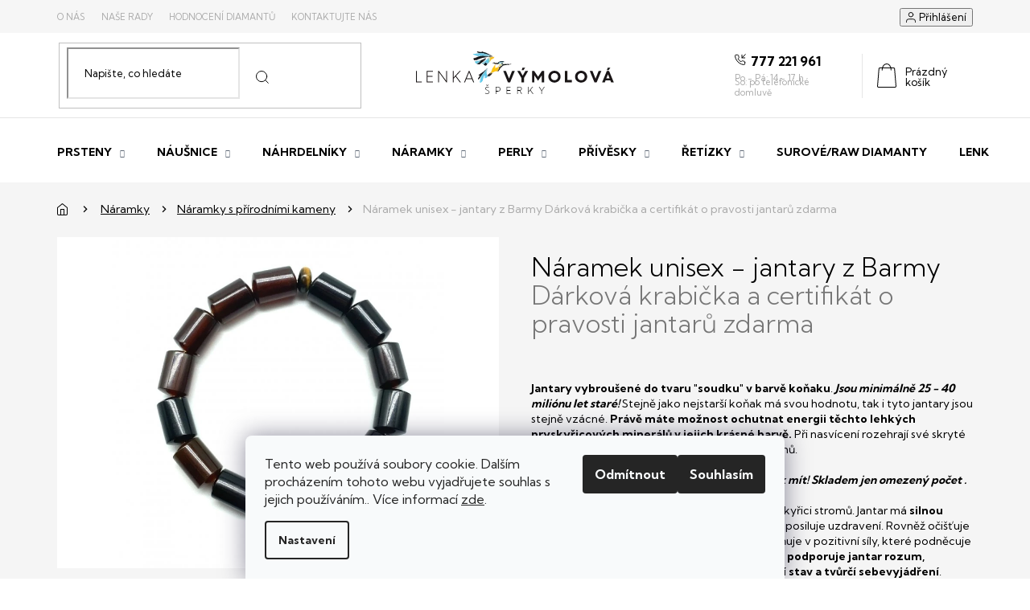

--- FILE ---
content_type: text/html; charset=utf-8
request_url: https://www.zlatnictvivymolovi.cz/napk35-naramek-unisex-21-cm-jantar-z-barmy-zlatnictvivymolovi-cz/
body_size: 25443
content:
<!doctype html><html lang="cs" dir="ltr" class="header-background-light external-fonts-loaded"><head><meta charset="utf-8" /><meta name="viewport" content="width=device-width,initial-scale=1" /><title>Unisex náramek jantary Barma 21 cm</title><link rel="preconnect" href="https://cdn.myshoptet.com" /><link rel="dns-prefetch" href="https://cdn.myshoptet.com" /><link rel="preload" href="https://cdn.myshoptet.com/prj/dist/master/cms/libs/jquery/jquery-1.11.3.min.js" as="script" /><link href="https://cdn.myshoptet.com/prj/dist/master/cms/templates/frontend_templates/shared/css/font-face/ubuntu.css" rel="stylesheet"><link href="https://cdn.myshoptet.com/prj/dist/master/shop/dist/font-shoptet-11.css.62c94c7785ff2cea73b2.css" rel="stylesheet"><script>
dataLayer = [];
dataLayer.push({'shoptet' : {
    "pageId": 1244,
    "pageType": "productDetail",
    "currency": "CZK",
    "currencyInfo": {
        "decimalSeparator": ",",
        "exchangeRate": 1,
        "priceDecimalPlaces": 2,
        "symbol": "K\u010d",
        "symbolLeft": 0,
        "thousandSeparator": " "
    },
    "language": "cs",
    "projectId": 413376,
    "product": {
        "id": 5507,
        "guid": "ed8a367a-3850-11ed-8e4f-246e9615c34c",
        "hasVariants": false,
        "codes": [
            {
                "code": "NAPK35",
                "quantity": "1",
                "stocks": [
                    {
                        "id": "ext",
                        "quantity": "1"
                    }
                ]
            }
        ],
        "code": "NAPK35",
        "name": "N\u00e1ramek unisex - jantary z Barmy  D\u00e1rkov\u00e1 krabi\u010dka a certifik\u00e1t o pravosti jantar\u016f zdarma",
        "appendix": "D\u00e1rkov\u00e1 krabi\u010dka a certifik\u00e1t o pravosti jantar\u016f zdarma",
        "weight": 0,
        "manufacturer": "Lenka V\u00fdmolov\u00e1",
        "manufacturerGuid": "1EF5333CF46D62A48AE0DA0BA3DED3EE",
        "currentCategory": "N\u00e1ramky | P\u0159\u00edrodn\u00ed kameny",
        "currentCategoryGuid": "9151a631-868e-11eb-ac23-ac1f6b0076ec",
        "defaultCategory": "N\u00e1ramky | P\u0159\u00edrodn\u00ed kameny",
        "defaultCategoryGuid": "9151a631-868e-11eb-ac23-ac1f6b0076ec",
        "currency": "CZK",
        "priceWithVat": 3300
    },
    "stocks": [
        {
            "id": "ext",
            "title": "Sklad",
            "isDeliveryPoint": 0,
            "visibleOnEshop": 1
        }
    ],
    "cartInfo": {
        "id": null,
        "freeShipping": false,
        "freeShippingFrom": 0,
        "leftToFreeGift": {
            "formattedPrice": "0 K\u010d",
            "priceLeft": 0
        },
        "freeGift": false,
        "leftToFreeShipping": {
            "priceLeft": 0,
            "dependOnRegion": 0,
            "formattedPrice": "0 K\u010d"
        },
        "discountCoupon": [],
        "getNoBillingShippingPrice": {
            "withoutVat": 0,
            "vat": 0,
            "withVat": 0
        },
        "cartItems": [],
        "taxMode": "ORDINARY"
    },
    "cart": [],
    "customer": {
        "priceRatio": 1,
        "priceListId": 1,
        "groupId": null,
        "registered": false,
        "mainAccount": false
    }
}});
dataLayer.push({'cookie_consent' : {
    "marketing": "denied",
    "analytics": "denied"
}});
document.addEventListener('DOMContentLoaded', function() {
    shoptet.consent.onAccept(function(agreements) {
        if (agreements.length == 0) {
            return;
        }
        dataLayer.push({
            'cookie_consent' : {
                'marketing' : (agreements.includes(shoptet.config.cookiesConsentOptPersonalisation)
                    ? 'granted' : 'denied'),
                'analytics': (agreements.includes(shoptet.config.cookiesConsentOptAnalytics)
                    ? 'granted' : 'denied')
            },
            'event': 'cookie_consent'
        });
    });
});
</script>
<meta property="og:type" content="website"><meta property="og:site_name" content="zlatnictvivymolovi.cz"><meta property="og:url" content="https://www.zlatnictvivymolovi.cz/napk35-naramek-unisex-21-cm-jantar-z-barmy-zlatnictvivymolovi-cz/"><meta property="og:title" content="Unisex náramek jantary Barma 21 cm"><meta name="author" content="Lenka Výmolová šperky"><meta name="web_author" content="Shoptet.cz"><meta name="dcterms.rightsHolder" content="www.zlatnictvivymolovi.cz"><meta name="robots" content="index,follow"><meta property="og:image" content="https://cdn.myshoptet.com/usr/www.zlatnictvivymolovi.cz/user/shop/big/5507_naramek-unisex-jantary-z-barmy.jpg?6328c36c"><meta property="og:description" content="Náramek unisex 21 cm - JANTARY z BARMY vybroušeny do tvaru soudku 15 x 10 mm v barvě koňaku. Na silikonu - snadná manipulace! Limitovaná edice."><meta name="description" content="Náramek unisex 21 cm - JANTARY z BARMY vybroušeny do tvaru soudku 15 x 10 mm v barvě koňaku. Na silikonu - snadná manipulace! Limitovaná edice."><meta property="product:price:amount" content="3300"><meta property="product:price:currency" content="CZK"><style>:root {--color-primary: #000000;--color-primary-h: 0;--color-primary-s: 0%;--color-primary-l: 0%;--color-primary-hover: #000000;--color-primary-hover-h: 0;--color-primary-hover-s: 0%;--color-primary-hover-l: 0%;--color-secondary: #000000;--color-secondary-h: 0;--color-secondary-s: 0%;--color-secondary-l: 0%;--color-secondary-hover: #000000;--color-secondary-hover-h: 0;--color-secondary-hover-s: 0%;--color-secondary-hover-l: 0%;--color-tertiary: #F5F5F5;--color-tertiary-h: 0;--color-tertiary-s: 0%;--color-tertiary-l: 96%;--color-tertiary-hover: #F5F5F5;--color-tertiary-hover-h: 0;--color-tertiary-hover-s: 0%;--color-tertiary-hover-l: 96%;--color-header-background: #ffffff;--template-font: "Ubuntu";--template-headings-font: "Ubuntu";--header-background-url: none;--cookies-notice-background: #F8FAFB;--cookies-notice-color: #252525;--cookies-notice-button-hover: #27263f;--cookies-notice-link-hover: #3b3a5f;--templates-update-management-preview-mode-content: "Náhled aktualizací šablony je aktivní pro váš prohlížeč."}</style>
    
    <link href="https://cdn.myshoptet.com/prj/dist/master/shop/dist/main-11.less.5a24dcbbdabfd189c152.css" rel="stylesheet" />
        
    <script>var shoptet = shoptet || {};</script>
    <script src="https://cdn.myshoptet.com/prj/dist/master/shop/dist/main-3g-header.js.05f199e7fd2450312de2.js"></script>
<!-- User include --><!-- project html code header -->
<link rel="preconnect" href="https://fonts.gstatic.com">
<link href="https://fonts.googleapis.com/css2?family=Kumbh+Sans:wght@300;400;700&display=swap" rel="stylesheet">
<link rel="stylesheet" href="https://cdn.myshoptet.com/usr/413376.myshoptet.com/user/documents/style.css?v=1.06" />

<style>
.footer-bottom::before, .footer-bottom::after {display: none;}

/* otevírací doba patička kontakt (mobil a dílna) */
.contact-box ul li span.tel a::after {content: 'Po - Pá: 14 - 17 h,';}

@media (min-width: 992px) {

/* otevírací doba hlavička */
.header-top .top-navigation-contacts a.project-phone>span::after {content: 'Po - Pá: 14 - 17 h,';}

}

</style>
<!-- /User include --><link rel="shortcut icon" href="/favicon.ico" type="image/x-icon" /><link rel="canonical" href="https://www.zlatnictvivymolovi.cz/napk35-naramek-unisex-21-cm-jantar-z-barmy-zlatnictvivymolovi-cz/" />    <!-- Global site tag (gtag.js) - Google Analytics -->
    <script async src="https://www.googletagmanager.com/gtag/js?id=G-1HDBSM7BZ9"></script>
    <script>
        
        window.dataLayer = window.dataLayer || [];
        function gtag(){dataLayer.push(arguments);}
        

                    console.debug('default consent data');

            gtag('consent', 'default', {"ad_storage":"denied","analytics_storage":"denied","ad_user_data":"denied","ad_personalization":"denied","wait_for_update":500});
            dataLayer.push({
                'event': 'default_consent'
            });
        
        gtag('js', new Date());

                gtag('config', 'UA-130277891-1', { 'groups': "UA" });
        
                gtag('config', 'G-1HDBSM7BZ9', {"groups":"GA4","send_page_view":false,"content_group":"productDetail","currency":"CZK","page_language":"cs"});
        
        
        
        
        
        
                    gtag('event', 'page_view', {"send_to":"GA4","page_language":"cs","content_group":"productDetail","currency":"CZK"});
        
                gtag('set', 'currency', 'CZK');

        gtag('event', 'view_item', {
            "send_to": "UA",
            "items": [
                {
                    "id": "NAPK35",
                    "name": "N\u00e1ramek unisex - jantary z Barmy  D\u00e1rkov\u00e1 krabi\u010dka a certifik\u00e1t o pravosti jantar\u016f zdarma",
                    "category": "N\u00e1ramky \/ P\u0159\u00edrodn\u00ed kameny",
                                        "brand": "Lenka V\u00fdmolov\u00e1",
                                                            "price": 2727.27
                }
            ]
        });
        
        
        
        
        
                    gtag('event', 'view_item', {"send_to":"GA4","page_language":"cs","content_group":"productDetail","value":2727.27,"currency":"CZK","items":[{"item_id":"NAPK35","item_name":"N\u00e1ramek unisex - jantary z Barmy  D\u00e1rkov\u00e1 krabi\u010dka a certifik\u00e1t o pravosti jantar\u016f zdarma","item_brand":"Lenka V\u00fdmolov\u00e1","item_category":"N\u00e1ramky","item_category2":"P\u0159\u00edrodn\u00ed kameny","price":2727.27,"quantity":1,"index":0}]});
        
        
        
        
        
        
        
        document.addEventListener('DOMContentLoaded', function() {
            if (typeof shoptet.tracking !== 'undefined') {
                for (var id in shoptet.tracking.bannersList) {
                    gtag('event', 'view_promotion', {
                        "send_to": "UA",
                        "promotions": [
                            {
                                "id": shoptet.tracking.bannersList[id].id,
                                "name": shoptet.tracking.bannersList[id].name,
                                "position": shoptet.tracking.bannersList[id].position
                            }
                        ]
                    });
                }
            }

            shoptet.consent.onAccept(function(agreements) {
                if (agreements.length !== 0) {
                    console.debug('gtag consent accept');
                    var gtagConsentPayload =  {
                        'ad_storage': agreements.includes(shoptet.config.cookiesConsentOptPersonalisation)
                            ? 'granted' : 'denied',
                        'analytics_storage': agreements.includes(shoptet.config.cookiesConsentOptAnalytics)
                            ? 'granted' : 'denied',
                                                                                                'ad_user_data': agreements.includes(shoptet.config.cookiesConsentOptPersonalisation)
                            ? 'granted' : 'denied',
                        'ad_personalization': agreements.includes(shoptet.config.cookiesConsentOptPersonalisation)
                            ? 'granted' : 'denied',
                        };
                    console.debug('update consent data', gtagConsentPayload);
                    gtag('consent', 'update', gtagConsentPayload);
                    dataLayer.push(
                        { 'event': 'update_consent' }
                    );
                }
            });
        });
    </script>
<script>
    (function(t, r, a, c, k, i, n, g) { t['ROIDataObject'] = k;
    t[k]=t[k]||function(){ (t[k].q=t[k].q||[]).push(arguments) },t[k].c=i;n=r.createElement(a),
    g=r.getElementsByTagName(a)[0];n.async=1;n.src=c;g.parentNode.insertBefore(n,g)
    })(window, document, 'script', '//www.heureka.cz/ocm/sdk.js?source=shoptet&version=2&page=product_detail', 'heureka', 'cz');

    heureka('set_user_consent', 0);
</script>
</head><body class="desktop id-1244 in-naramky-prirodni-kameny template-11 type-product type-detail one-column-body columns-4 ums_forms_redesign--off ums_a11y_category_page--on ums_discussion_rating_forms--off ums_flags_display_unification--on ums_a11y_login--on mobile-header-version-0"><noscript>
    <style>
        #header {
            padding-top: 0;
            position: relative !important;
            top: 0;
        }
        .header-navigation {
            position: relative !important;
        }
        .overall-wrapper {
            margin: 0 !important;
        }
        body:not(.ready) {
            visibility: visible !important;
        }
    </style>
    <div class="no-javascript">
        <div class="no-javascript__title">Musíte změnit nastavení vašeho prohlížeče</div>
        <div class="no-javascript__text">Podívejte se na: <a href="https://www.google.com/support/bin/answer.py?answer=23852">Jak povolit JavaScript ve vašem prohlížeči</a>.</div>
        <div class="no-javascript__text">Pokud používáte software na blokování reklam, může být nutné povolit JavaScript z této stránky.</div>
        <div class="no-javascript__text">Děkujeme.</div>
    </div>
</noscript>

        <div id="fb-root"></div>
        <script>
            window.fbAsyncInit = function() {
                FB.init({
//                    appId            : 'your-app-id',
                    autoLogAppEvents : true,
                    xfbml            : true,
                    version          : 'v19.0'
                });
            };
        </script>
        <script async defer crossorigin="anonymous" src="https://connect.facebook.net/cs_CZ/sdk.js"></script>    <div class="siteCookies siteCookies--bottom siteCookies--light js-siteCookies" role="dialog" data-testid="cookiesPopup" data-nosnippet>
        <div class="siteCookies__form">
            <div class="siteCookies__content">
                <div class="siteCookies__text">
                    Tento web používá soubory cookie. Dalším procházením tohoto webu vyjadřujete souhlas s jejich používáním.. Více informací <a href="/cookies/" target="\" _blank="">zde</a>.
                </div>
                <p class="siteCookies__links">
                    <button class="siteCookies__link js-cookies-settings" aria-label="Nastavení cookies" data-testid="cookiesSettings">Nastavení</button>
                </p>
            </div>
            <div class="siteCookies__buttonWrap">
                                    <button class="siteCookies__button js-cookiesConsentSubmit" value="reject" aria-label="Odmítnout cookies" data-testid="buttonCookiesReject">Odmítnout</button>
                                <button class="siteCookies__button js-cookiesConsentSubmit" value="all" aria-label="Přijmout cookies" data-testid="buttonCookiesAccept">Souhlasím</button>
            </div>
        </div>
        <script>
            document.addEventListener("DOMContentLoaded", () => {
                const siteCookies = document.querySelector('.js-siteCookies');
                document.addEventListener("scroll", shoptet.common.throttle(() => {
                    const st = document.documentElement.scrollTop;
                    if (st > 1) {
                        siteCookies.classList.add('siteCookies--scrolled');
                    } else {
                        siteCookies.classList.remove('siteCookies--scrolled');
                    }
                }, 100));
            });
        </script>
    </div>
<a href="#content" class="skip-link sr-only">Přejít na obsah</a><div class="overall-wrapper"><div class="user-action"><div class="container">
    <div class="user-action-in">
                    <div id="login" class="user-action-login popup-widget login-widget" role="dialog" aria-labelledby="loginHeading">
        <div class="popup-widget-inner">
                            <h2 id="loginHeading">Přihlášení k vašemu účtu</h2><div id="customerLogin"><form action="/action/Customer/Login/" method="post" id="formLoginIncluded" class="csrf-enabled formLogin" data-testid="formLogin"><input type="hidden" name="referer" value="" /><div class="form-group"><div class="input-wrapper email js-validated-element-wrapper no-label"><input type="email" name="email" class="form-control" autofocus placeholder="E-mailová adresa (např. jan@novak.cz)" data-testid="inputEmail" autocomplete="email" required /></div></div><div class="form-group"><div class="input-wrapper password js-validated-element-wrapper no-label"><input type="password" name="password" class="form-control" placeholder="Heslo" data-testid="inputPassword" autocomplete="current-password" required /><span class="no-display">Nemůžete vyplnit toto pole</span><input type="text" name="surname" value="" class="no-display" /></div></div><div class="form-group"><div class="login-wrapper"><button type="submit" class="btn btn-secondary btn-text btn-login" data-testid="buttonSubmit">Přihlásit se</button><div class="password-helper"><a href="/registrace/" data-testid="signup" rel="nofollow">Nová registrace</a><a href="/klient/zapomenute-heslo/" rel="nofollow">Zapomenuté heslo</a></div></div></div></form>
</div>                    </div>
    </div>

                            <div id="cart-widget" class="user-action-cart popup-widget cart-widget loader-wrapper" data-testid="popupCartWidget" role="dialog" aria-hidden="true">
    <div class="popup-widget-inner cart-widget-inner place-cart-here">
        <div class="loader-overlay">
            <div class="loader"></div>
        </div>
    </div>

    <div class="cart-widget-button">
        <a href="/kosik/" class="btn btn-conversion" id="continue-order-button" rel="nofollow" data-testid="buttonNextStep">Pokračovat do košíku</a>
    </div>
</div>
            </div>
</div>
</div><div class="top-navigation-bar" data-testid="topNavigationBar">

    <div class="container">

        <div class="top-navigation-contacts">
            <strong>Zákaznická podpora:</strong><a href="tel:777221961" class="project-phone" aria-label="Zavolat na 777221961" data-testid="contactboxPhone"><span>777 221 961</span></a><a href="mailto:zlatnictvi.vymolovi@gmail.com" class="project-email" data-testid="contactboxEmail"><span>zlatnictvi.vymolovi@gmail.com</span></a>        </div>

                            <div class="top-navigation-menu">
                <div class="top-navigation-menu-trigger"></div>
                <ul class="top-navigation-bar-menu">
                                            <li class="top-navigation-menu-item-external-20">
                            <a href="/zlatnictvi/o-nas/">O nás</a>
                        </li>
                                            <li class="top-navigation-menu-item-external-23">
                            <a href="/zlatnictvi/nase-rady/">Naše rady</a>
                        </li>
                                            <li class="top-navigation-menu-item-external-29">
                            <a href="/zlatnictvi/hodnoceni-diamantu/" target="blank">Hodnocení diamantů</a>
                        </li>
                                            <li class="top-navigation-menu-item-external-35">
                            <a href="/kontakty/">Kontaktujte nás</a>
                        </li>
                                    </ul>
                <ul class="top-navigation-bar-menu-helper"></ul>
            </div>
        
        <div class="top-navigation-tools">
            <div class="responsive-tools">
                <a href="#" class="toggle-window" data-target="search" aria-label="Hledat" data-testid="linkSearchIcon"></a>
                                                            <a href="#" class="toggle-window" data-target="login"></a>
                                                    <a href="#" class="toggle-window" data-target="navigation" aria-label="Menu" data-testid="hamburgerMenu"></a>
            </div>
                        <button class="top-nav-button top-nav-button-login toggle-window" type="button" data-target="login" aria-haspopup="dialog" aria-controls="login" aria-expanded="false" data-testid="signin"><span>Přihlášení</span></button>        </div>

    </div>

</div>
<header id="header"><div class="container navigation-wrapper">
    <div class="header-top">
        <div class="site-name-wrapper">
            <div class="site-name"><a href="/" data-testid="linkWebsiteLogo"><img src="https://cdn.myshoptet.com/usr/www.zlatnictvivymolovi.cz/user/logos/group_424.png" alt="Lenka Výmolová šperky" fetchpriority="low" /></a></div>        </div>
        <div class="search" itemscope itemtype="https://schema.org/WebSite">
            <meta itemprop="headline" content="Přírodní kameny"/><meta itemprop="url" content="https://www.zlatnictvivymolovi.cz"/><meta itemprop="text" content="Náramek unisex 21 cm - JANTARY z BARMY vybroušeny do tvaru soudku 15 x 10 mm v barvě koňaku. Na silikonu - snadná manipulace! Limitovaná edice."/>            <form action="/action/ProductSearch/prepareString/" method="post"
    id="formSearchForm" class="search-form compact-form js-search-main"
    itemprop="potentialAction" itemscope itemtype="https://schema.org/SearchAction" data-testid="searchForm">
    <fieldset>
        <meta itemprop="target"
            content="https://www.zlatnictvivymolovi.cz/vyhledavani/?string={string}"/>
        <input type="hidden" name="language" value="cs"/>
        
            
<input
    type="search"
    name="string"
        class="query-input form-control search-input js-search-input"
    placeholder="Napište, co hledáte"
    autocomplete="off"
    required
    itemprop="query-input"
    aria-label="Vyhledávání"
    data-testid="searchInput"
>
            <button type="submit" class="btn btn-default" data-testid="searchBtn">Hledat</button>
        
    </fieldset>
</form>
        </div>
        <div class="navigation-buttons">
                
    <a href="/kosik/" class="btn btn-icon toggle-window cart-count" data-target="cart" data-hover="true" data-redirect="true" data-testid="headerCart" rel="nofollow" aria-haspopup="dialog" aria-expanded="false" aria-controls="cart-widget">
        
                <span class="sr-only">Nákupní košík</span>
        
            <span class="cart-price visible-lg-inline-block" data-testid="headerCartPrice">
                                    Prázdný košík                            </span>
        
    
            </a>
        </div>
    </div>
    <nav id="navigation" aria-label="Hlavní menu" data-collapsible="true"><div class="navigation-in menu"><ul class="menu-level-1" role="menubar" data-testid="headerMenuItems"><li class="menu-item-1154 ext" role="none"><a href="/prsteny/" data-testid="headerMenuItem" role="menuitem" aria-haspopup="true" aria-expanded="false"><b>Prsteny</b><span class="submenu-arrow"></span></a><ul class="menu-level-2" aria-label="Prsteny" tabindex="-1" role="menu"><li class="menu-item-1160 has-third-level" role="none"><a href="/-prsteny-s-brilianty/" class="menu-image" data-testid="headerMenuItem" tabindex="-1" aria-hidden="true"><img src="data:image/svg+xml,%3Csvg%20width%3D%22140%22%20height%3D%22100%22%20xmlns%3D%22http%3A%2F%2Fwww.w3.org%2F2000%2Fsvg%22%3E%3C%2Fsvg%3E" alt="" aria-hidden="true" width="140" height="100"  data-src="https://cdn.myshoptet.com/usr/www.zlatnictvivymolovi.cz/user/categories/thumb/diamond-01.jpg" fetchpriority="low" /></a><div><a href="/-prsteny-s-brilianty/" data-testid="headerMenuItem" role="menuitem"><span>Prsteny s brilianty</span></a>
                                                    <ul class="menu-level-3" role="menu">
                                                                    <li class="menu-item-1298" role="none">
                                        <a href="/bile-zlato/" data-testid="headerMenuItem" role="menuitem">
                                            Bílé zlato</a>,                                    </li>
                                                                    <li class="menu-item-1301" role="none">
                                        <a href="/zlute-zlato/" data-testid="headerMenuItem" role="menuitem">
                                            Žluté zlato</a>,                                    </li>
                                                                    <li class="menu-item-1322" role="none">
                                        <a href="/ruzove-zlato/" data-testid="headerMenuItem" role="menuitem">
                                            Růžové zlato</a>                                    </li>
                                                            </ul>
                        </div></li><li class="menu-item-1489" role="none"><a href="/prsteny-snubni-prsteny/" class="menu-image" data-testid="headerMenuItem" tabindex="-1" aria-hidden="true"><img src="data:image/svg+xml,%3Csvg%20width%3D%22140%22%20height%3D%22100%22%20xmlns%3D%22http%3A%2F%2Fwww.w3.org%2F2000%2Fsvg%22%3E%3C%2Fsvg%3E" alt="" aria-hidden="true" width="140" height="100"  data-src="https://cdn.myshoptet.com/usr/www.zlatnictvivymolovi.cz/user/categories/thumb/photo-2025-11-24-20-35-39_2.jpg" fetchpriority="low" /></a><div><a href="/prsteny-snubni-prsteny/" data-testid="headerMenuItem" role="menuitem"><span>Snubní prsteny</span></a>
                        </div></li><li class="menu-item-1163" role="none"><a href="/prsteny-bile-zlato/" class="menu-image" data-testid="headerMenuItem" tabindex="-1" aria-hidden="true"><img src="data:image/svg+xml,%3Csvg%20width%3D%22140%22%20height%3D%22100%22%20xmlns%3D%22http%3A%2F%2Fwww.w3.org%2F2000%2Fsvg%22%3E%3C%2Fsvg%3E" alt="" aria-hidden="true" width="140" height="100"  data-src="https://cdn.myshoptet.com/usr/www.zlatnictvivymolovi.cz/user/categories/thumb/_vyr_175347235-1.jpg" fetchpriority="low" /></a><div><a href="/prsteny-bile-zlato/" data-testid="headerMenuItem" role="menuitem"><span>Prsteny z bílého zlata</span></a>
                        </div></li><li class="menu-item-1181" role="none"><a href="/prsteny-ruzove-zlato/" class="menu-image" data-testid="headerMenuItem" tabindex="-1" aria-hidden="true"><img src="data:image/svg+xml,%3Csvg%20width%3D%22140%22%20height%3D%22100%22%20xmlns%3D%22http%3A%2F%2Fwww.w3.org%2F2000%2Fsvg%22%3E%3C%2Fsvg%3E" alt="" aria-hidden="true" width="140" height="100"  data-src="https://cdn.myshoptet.com/usr/www.zlatnictvivymolovi.cz/user/categories/thumb/_vyr_971456_7240-1.jpg" fetchpriority="low" /></a><div><a href="/prsteny-ruzove-zlato/" data-testid="headerMenuItem" role="menuitem"><span>Prsteny z růžového zlata</span></a>
                        </div></li><li class="menu-item-1169" role="none"><a href="/prsteny-zlute-zlato/" class="menu-image" data-testid="headerMenuItem" tabindex="-1" aria-hidden="true"><img src="data:image/svg+xml,%3Csvg%20width%3D%22140%22%20height%3D%22100%22%20xmlns%3D%22http%3A%2F%2Fwww.w3.org%2F2000%2Fsvg%22%3E%3C%2Fsvg%3E" alt="" aria-hidden="true" width="140" height="100"  data-src="https://cdn.myshoptet.com/usr/www.zlatnictvivymolovi.cz/user/categories/thumb/_vyr_175327225-1.jpg" fetchpriority="low" /></a><div><a href="/prsteny-zlute-zlato/" data-testid="headerMenuItem" role="menuitem"><span>Prsteny ze žlutého zlata</span></a>
                        </div></li><li class="menu-item-1307" role="none"><a href="/zlute-a-bile-zlato/" class="menu-image" data-testid="headerMenuItem" tabindex="-1" aria-hidden="true"><img src="data:image/svg+xml,%3Csvg%20width%3D%22140%22%20height%3D%22100%22%20xmlns%3D%22http%3A%2F%2Fwww.w3.org%2F2000%2Fsvg%22%3E%3C%2Fsvg%3E" alt="" aria-hidden="true" width="140" height="100"  data-src="https://cdn.myshoptet.com/usr/www.zlatnictvivymolovi.cz/user/categories/thumb/collage-1.jpg" fetchpriority="low" /></a><div><a href="/zlute-a-bile-zlato/" data-testid="headerMenuItem" role="menuitem"><span>kombinace žluté a bílé zlato</span></a>
                        </div></li><li class="menu-item-1172 has-third-level" role="none"><a href="/stribrne/" class="menu-image" data-testid="headerMenuItem" tabindex="-1" aria-hidden="true"><img src="data:image/svg+xml,%3Csvg%20width%3D%22140%22%20height%3D%22100%22%20xmlns%3D%22http%3A%2F%2Fwww.w3.org%2F2000%2Fsvg%22%3E%3C%2Fsvg%3E" alt="" aria-hidden="true" width="140" height="100"  data-src="https://cdn.myshoptet.com/usr/www.zlatnictvivymolovi.cz/user/categories/thumb/_vyr_175347235-2.jpg" fetchpriority="low" /></a><div><a href="/stribrne/" data-testid="headerMenuItem" role="menuitem"><span>Stříbrné prsteny</span></a>
                                                    <ul class="menu-level-3" role="menu">
                                                                    <li class="menu-item-1178" role="none">
                                        <a href="/prsteny-s-prirodnimi-kameny/" data-testid="headerMenuItem" role="menuitem">
                                            Prsteny s přírodními kameny</a>                                    </li>
                                                            </ul>
                        </div></li><li class="menu-item-1175" role="none"><a href="/prsteny-panske-zlate/" class="menu-image" data-testid="headerMenuItem" tabindex="-1" aria-hidden="true"><img src="data:image/svg+xml,%3Csvg%20width%3D%22140%22%20height%3D%22100%22%20xmlns%3D%22http%3A%2F%2Fwww.w3.org%2F2000%2Fsvg%22%3E%3C%2Fsvg%3E" alt="" aria-hidden="true" width="140" height="100"  data-src="https://cdn.myshoptet.com/usr/www.zlatnictvivymolovi.cz/user/categories/thumb/auzpan3-500x500.jpg" fetchpriority="low" /></a><div><a href="/prsteny-panske-zlate/" data-testid="headerMenuItem" role="menuitem"><span>Pánské zlaté prsteny</span></a>
                        </div></li></ul></li>
<li class="menu-item-1157 ext" role="none"><a href="/nausnice/" data-testid="headerMenuItem" role="menuitem" aria-haspopup="true" aria-expanded="false"><b>Náušnice</b><span class="submenu-arrow"></span></a><ul class="menu-level-2" aria-label="Náušnice" tabindex="-1" role="menu"><li class="menu-item-1313" role="none"><a href="/s-brilianty-2/" class="menu-image" data-testid="headerMenuItem" tabindex="-1" aria-hidden="true"><img src="data:image/svg+xml,%3Csvg%20width%3D%22140%22%20height%3D%22100%22%20xmlns%3D%22http%3A%2F%2Fwww.w3.org%2F2000%2Fsvg%22%3E%3C%2Fsvg%3E" alt="" aria-hidden="true" width="140" height="100"  data-src="https://cdn.myshoptet.com/usr/www.zlatnictvivymolovi.cz/user/categories/thumb/diamond-01-1.jpg" fetchpriority="low" /></a><div><a href="/s-brilianty-2/" data-testid="headerMenuItem" role="menuitem"><span>Náušnice s brilianty</span></a>
                        </div></li><li class="menu-item-1184" role="none"><a href="/nausnice-bile-zlato/" class="menu-image" data-testid="headerMenuItem" tabindex="-1" aria-hidden="true"><img src="data:image/svg+xml,%3Csvg%20width%3D%22140%22%20height%3D%22100%22%20xmlns%3D%22http%3A%2F%2Fwww.w3.org%2F2000%2Fsvg%22%3E%3C%2Fsvg%3E" alt="" aria-hidden="true" width="140" height="100"  data-src="https://cdn.myshoptet.com/usr/www.zlatnictvivymolovi.cz/user/categories/thumb/_vyr_175347235-3.jpg" fetchpriority="low" /></a><div><a href="/nausnice-bile-zlato/" data-testid="headerMenuItem" role="menuitem"><span>Náušnice z bílého zlata</span></a>
                        </div></li><li class="menu-item-1187" role="none"><a href="/nausnice-zlute-zlato/" class="menu-image" data-testid="headerMenuItem" tabindex="-1" aria-hidden="true"><img src="data:image/svg+xml,%3Csvg%20width%3D%22140%22%20height%3D%22100%22%20xmlns%3D%22http%3A%2F%2Fwww.w3.org%2F2000%2Fsvg%22%3E%3C%2Fsvg%3E" alt="" aria-hidden="true" width="140" height="100"  data-src="https://cdn.myshoptet.com/usr/www.zlatnictvivymolovi.cz/user/categories/thumb/_vyr_175327225-2.jpg" fetchpriority="low" /></a><div><a href="/nausnice-zlute-zlato/" data-testid="headerMenuItem" role="menuitem"><span>Náušnice ze žlutého zlata</span></a>
                        </div></li><li class="menu-item-1436" role="none"><a href="/ruzove-zlato-3/" class="menu-image" data-testid="headerMenuItem" tabindex="-1" aria-hidden="true"><img src="data:image/svg+xml,%3Csvg%20width%3D%22140%22%20height%3D%22100%22%20xmlns%3D%22http%3A%2F%2Fwww.w3.org%2F2000%2Fsvg%22%3E%3C%2Fsvg%3E" alt="" aria-hidden="true" width="140" height="100"  data-src="https://cdn.myshoptet.com/usr/www.zlatnictvivymolovi.cz/user/categories/thumb/_vyr_971456_7240-1-1.jpg" fetchpriority="low" /></a><div><a href="/ruzove-zlato-3/" data-testid="headerMenuItem" role="menuitem"><span>Náušnice z růžového zlata</span></a>
                        </div></li><li class="menu-item-1367 has-third-level" role="none"><a href="/kruhy/" class="menu-image" data-testid="headerMenuItem" tabindex="-1" aria-hidden="true"><img src="data:image/svg+xml,%3Csvg%20width%3D%22140%22%20height%3D%22100%22%20xmlns%3D%22http%3A%2F%2Fwww.w3.org%2F2000%2Fsvg%22%3E%3C%2Fsvg%3E" alt="" aria-hidden="true" width="140" height="100"  data-src="https://cdn.myshoptet.com/usr/www.zlatnictvivymolovi.cz/user/categories/thumb/4646.jpg" fetchpriority="low" /></a><div><a href="/kruhy/" data-testid="headerMenuItem" role="menuitem"><span>Náušnice kruhy</span></a>
                                                    <ul class="menu-level-3" role="menu">
                                                                    <li class="menu-item-1373" role="none">
                                        <a href="/zlute-zlato-4/" data-testid="headerMenuItem" role="menuitem">
                                            Náušnice kruhy ze žlutého zlata</a>,                                    </li>
                                                                    <li class="menu-item-1370" role="none">
                                        <a href="/bile-zlato-4/" data-testid="headerMenuItem" role="menuitem">
                                            Náušnice kruhy z bílého zlata</a>                                    </li>
                                                            </ul>
                        </div></li><li class="menu-item-1190 has-third-level" role="none"><a href="/nausnice-zlate-detske/" class="menu-image" data-testid="headerMenuItem" tabindex="-1" aria-hidden="true"><img src="data:image/svg+xml,%3Csvg%20width%3D%22140%22%20height%3D%22100%22%20xmlns%3D%22http%3A%2F%2Fwww.w3.org%2F2000%2Fsvg%22%3E%3C%2Fsvg%3E" alt="" aria-hidden="true" width="140" height="100"  data-src="https://cdn.myshoptet.com/usr/www.zlatnictvivymolovi.cz/user/categories/thumb/_vyr_172704570db677bf65e217637fd49abf71839(1)-500x500.jpg" fetchpriority="low" /></a><div><a href="/nausnice-zlate-detske/" data-testid="headerMenuItem" role="menuitem"><span>Zlaté dětské náušnice</span></a>
                                                    <ul class="menu-level-3" role="menu">
                                                                    <li class="menu-item-1328" role="none">
                                        <a href="/bile-zlato-2/" data-testid="headerMenuItem" role="menuitem">
                                            Bílé zlato</a>,                                    </li>
                                                                    <li class="menu-item-1331" role="none">
                                        <a href="/zlute-zlato-2/" data-testid="headerMenuItem" role="menuitem">
                                            Žluté zlato</a>,                                    </li>
                                                                    <li class="menu-item-1334" role="none">
                                        <a href="/ruzove-zlato-2/" data-testid="headerMenuItem" role="menuitem">
                                            Růžové zlato</a>                                    </li>
                                                            </ul>
                        </div></li><li class="menu-item-1193 has-third-level" role="none"><a href="/nausnice-zlate-divci/" class="menu-image" data-testid="headerMenuItem" tabindex="-1" aria-hidden="true"><img src="data:image/svg+xml,%3Csvg%20width%3D%22140%22%20height%3D%22100%22%20xmlns%3D%22http%3A%2F%2Fwww.w3.org%2F2000%2Fsvg%22%3E%3C%2Fsvg%3E" alt="" aria-hidden="true" width="140" height="100"  data-src="https://cdn.myshoptet.com/usr/www.zlatnictvivymolovi.cz/user/categories/thumb/auzn205h-500x500.jpg" fetchpriority="low" /></a><div><a href="/nausnice-zlate-divci/" data-testid="headerMenuItem" role="menuitem"><span>Zlaté dívčí náušnice</span></a>
                                                    <ul class="menu-level-3" role="menu">
                                                                    <li class="menu-item-1337" role="none">
                                        <a href="/bile-zlato-3/" data-testid="headerMenuItem" role="menuitem">
                                            Bílé zlato</a>,                                    </li>
                                                                    <li class="menu-item-1340" role="none">
                                        <a href="/zlute-zlato-3/" data-testid="headerMenuItem" role="menuitem">
                                            Žluté zlato</a>                                    </li>
                                                            </ul>
                        </div></li><li class="menu-item-1196 has-third-level" role="none"><a href="/nausnice-stribrne/" class="menu-image" data-testid="headerMenuItem" tabindex="-1" aria-hidden="true"><img src="data:image/svg+xml,%3Csvg%20width%3D%22140%22%20height%3D%22100%22%20xmlns%3D%22http%3A%2F%2Fwww.w3.org%2F2000%2Fsvg%22%3E%3C%2Fsvg%3E" alt="" aria-hidden="true" width="140" height="100"  data-src="https://cdn.myshoptet.com/usr/www.zlatnictvivymolovi.cz/user/categories/thumb/_vyr_175347235-5.jpg" fetchpriority="low" /></a><div><a href="/nausnice-stribrne/" data-testid="headerMenuItem" role="menuitem"><span>Stříbrné náušnice</span></a>
                                                    <ul class="menu-level-3" role="menu">
                                                                    <li class="menu-item-1199" role="none">
                                        <a href="/nausnice-stribrne-s-prirodnimi-kameny/" data-testid="headerMenuItem" role="menuitem">
                                            Stříbrné náušnice s přírodními kameny</a>                                    </li>
                                                            </ul>
                        </div></li><li class="menu-item-1382" role="none"><a href="/roberto-coin/" class="menu-image" data-testid="headerMenuItem" tabindex="-1" aria-hidden="true"><img src="data:image/svg+xml,%3Csvg%20width%3D%22140%22%20height%3D%22100%22%20xmlns%3D%22http%3A%2F%2Fwww.w3.org%2F2000%2Fsvg%22%3E%3C%2Fsvg%3E" alt="" aria-hidden="true" width="140" height="100"  data-src="https://cdn.myshoptet.com/usr/www.zlatnictvivymolovi.cz/user/categories/thumb/logo_rc-1.jpeg" fetchpriority="low" /></a><div><a href="/roberto-coin/" data-testid="headerMenuItem" role="menuitem"><span>Roberto Coin</span></a>
                        </div></li></ul></li>
<li class="menu-item-1211 ext" role="none"><a href="/nahrdelniky/" data-testid="headerMenuItem" role="menuitem" aria-haspopup="true" aria-expanded="false"><b>Náhrdelníky</b><span class="submenu-arrow"></span></a><ul class="menu-level-2" aria-label="Náhrdelníky" tabindex="-1" role="menu"><li class="menu-item-1214" role="none"><a href="/nahrdelniky-bile-zlato/" class="menu-image" data-testid="headerMenuItem" tabindex="-1" aria-hidden="true"><img src="data:image/svg+xml,%3Csvg%20width%3D%22140%22%20height%3D%22100%22%20xmlns%3D%22http%3A%2F%2Fwww.w3.org%2F2000%2Fsvg%22%3E%3C%2Fsvg%3E" alt="" aria-hidden="true" width="140" height="100"  data-src="https://cdn.myshoptet.com/usr/www.zlatnictvivymolovi.cz/user/categories/thumb/_vyr_175347235-6.jpg" fetchpriority="low" /></a><div><a href="/nahrdelniky-bile-zlato/" data-testid="headerMenuItem" role="menuitem"><span>Náhrdelníky z bílého zlata</span></a>
                        </div></li><li class="menu-item-1217" role="none"><a href="/nahrdelniky-zlute-zlato/" class="menu-image" data-testid="headerMenuItem" tabindex="-1" aria-hidden="true"><img src="data:image/svg+xml,%3Csvg%20width%3D%22140%22%20height%3D%22100%22%20xmlns%3D%22http%3A%2F%2Fwww.w3.org%2F2000%2Fsvg%22%3E%3C%2Fsvg%3E" alt="" aria-hidden="true" width="140" height="100"  data-src="https://cdn.myshoptet.com/usr/www.zlatnictvivymolovi.cz/user/categories/thumb/_vyr_175327225-4.jpg" fetchpriority="low" /></a><div><a href="/nahrdelniky-zlute-zlato/" data-testid="headerMenuItem" role="menuitem"><span>Náhrdelníky ze žlutého zlata</span></a>
                        </div></li><li class="menu-item-1220" role="none"><a href="/nahrdelniky-stribrne/" class="menu-image" data-testid="headerMenuItem" tabindex="-1" aria-hidden="true"><img src="data:image/svg+xml,%3Csvg%20width%3D%22140%22%20height%3D%22100%22%20xmlns%3D%22http%3A%2F%2Fwww.w3.org%2F2000%2Fsvg%22%3E%3C%2Fsvg%3E" alt="" aria-hidden="true" width="140" height="100"  data-src="https://cdn.myshoptet.com/usr/www.zlatnictvivymolovi.cz/user/categories/thumb/_vyr_175347235-7.jpg" fetchpriority="low" /></a><div><a href="/nahrdelniky-stribrne/" data-testid="headerMenuItem" role="menuitem"><span>Stříbrné náhrdelníky</span></a>
                        </div></li><li class="menu-item-1223" role="none"><a href="/nahrdelniky-prirodni-kameny/" class="menu-image" data-testid="headerMenuItem" tabindex="-1" aria-hidden="true"><img src="data:image/svg+xml,%3Csvg%20width%3D%22140%22%20height%3D%22100%22%20xmlns%3D%22http%3A%2F%2Fwww.w3.org%2F2000%2Fsvg%22%3E%3C%2Fsvg%3E" alt="" aria-hidden="true" width="140" height="100"  data-src="https://cdn.myshoptet.com/usr/www.zlatnictvivymolovi.cz/user/categories/thumb/diamantov-------ura_2-500x500.jpg" fetchpriority="low" /></a><div><a href="/nahrdelniky-prirodni-kameny/" data-testid="headerMenuItem" role="menuitem"><span>Náhrdelníky s přírodními kameny</span></a>
                        </div></li><li class="menu-item-1451" role="none"><a href="/nahrdelniky-a-retizky-z-ruzoveho-zlata/" class="menu-image" data-testid="headerMenuItem" tabindex="-1" aria-hidden="true"><img src="data:image/svg+xml,%3Csvg%20width%3D%22140%22%20height%3D%22100%22%20xmlns%3D%22http%3A%2F%2Fwww.w3.org%2F2000%2Fsvg%22%3E%3C%2Fsvg%3E" alt="" aria-hidden="true" width="140" height="100"  data-src="https://cdn.myshoptet.com/usr/www.zlatnictvivymolovi.cz/user/categories/thumb/_vyr_971456_7240-1-1-1.jpg" fetchpriority="low" /></a><div><a href="/nahrdelniky-a-retizky-z-ruzoveho-zlata/" data-testid="headerMenuItem" role="menuitem"><span>Náhrdelníky a řetízky z růžového zlata</span></a>
                        </div></li><li class="menu-item-1463" role="none"><a href="/nahrdelniky-s-drahokamy/" class="menu-image" data-testid="headerMenuItem" tabindex="-1" aria-hidden="true"><img src="data:image/svg+xml,%3Csvg%20width%3D%22140%22%20height%3D%22100%22%20xmlns%3D%22http%3A%2F%2Fwww.w3.org%2F2000%2Fsvg%22%3E%3C%2Fsvg%3E" alt="" aria-hidden="true" width="140" height="100"  data-src="https://cdn.myshoptet.com/usr/www.zlatnictvivymolovi.cz/user/categories/thumb/2022-09-04-19-21-48.jpg" fetchpriority="low" /></a><div><a href="/nahrdelniky-s-drahokamy/" data-testid="headerMenuItem" role="menuitem"><span>Náhrdelníky s drahokamy</span></a>
                        </div></li></ul></li>
<li class="menu-item-1226 ext" role="none"><a href="/naramky/" data-testid="headerMenuItem" role="menuitem" aria-haspopup="true" aria-expanded="false"><b>Náramky</b><span class="submenu-arrow"></span></a><ul class="menu-level-2" aria-label="Náramky" tabindex="-1" role="menu"><li class="menu-item-1310" role="none"><a href="/s-brilianty/" class="menu-image" data-testid="headerMenuItem" tabindex="-1" aria-hidden="true"><img src="data:image/svg+xml,%3Csvg%20width%3D%22140%22%20height%3D%22100%22%20xmlns%3D%22http%3A%2F%2Fwww.w3.org%2F2000%2Fsvg%22%3E%3C%2Fsvg%3E" alt="" aria-hidden="true" width="140" height="100"  data-src="https://cdn.myshoptet.com/usr/www.zlatnictvivymolovi.cz/user/categories/thumb/diamond-01-2.jpg" fetchpriority="low" /></a><div><a href="/s-brilianty/" data-testid="headerMenuItem" role="menuitem"><span>Náramky s brilianty</span></a>
                        </div></li><li class="menu-item-1232" role="none"><a href="/naramky-bile-zlato/" class="menu-image" data-testid="headerMenuItem" tabindex="-1" aria-hidden="true"><img src="data:image/svg+xml,%3Csvg%20width%3D%22140%22%20height%3D%22100%22%20xmlns%3D%22http%3A%2F%2Fwww.w3.org%2F2000%2Fsvg%22%3E%3C%2Fsvg%3E" alt="" aria-hidden="true" width="140" height="100"  data-src="https://cdn.myshoptet.com/usr/www.zlatnictvivymolovi.cz/user/categories/thumb/_vyr_175347235-8.jpg" fetchpriority="low" /></a><div><a href="/naramky-bile-zlato/" data-testid="headerMenuItem" role="menuitem"><span>Náramky z bílého zlata</span></a>
                        </div></li><li class="menu-item-1235" role="none"><a href="/naramky-zlute-zlato/" class="menu-image" data-testid="headerMenuItem" tabindex="-1" aria-hidden="true"><img src="data:image/svg+xml,%3Csvg%20width%3D%22140%22%20height%3D%22100%22%20xmlns%3D%22http%3A%2F%2Fwww.w3.org%2F2000%2Fsvg%22%3E%3C%2Fsvg%3E" alt="" aria-hidden="true" width="140" height="100"  data-src="https://cdn.myshoptet.com/usr/www.zlatnictvivymolovi.cz/user/categories/thumb/_vyr_175327225-5.jpg" fetchpriority="low" /></a><div><a href="/naramky-zlute-zlato/" data-testid="headerMenuItem" role="menuitem"><span>Náramky ze žlutého zlata</span></a>
                        </div></li><li class="menu-item-1361" role="none"><a href="/zlute-a-bile-zlato-2/" class="menu-image" data-testid="headerMenuItem" tabindex="-1" aria-hidden="true"><img src="data:image/svg+xml,%3Csvg%20width%3D%22140%22%20height%3D%22100%22%20xmlns%3D%22http%3A%2F%2Fwww.w3.org%2F2000%2Fsvg%22%3E%3C%2Fsvg%3E" alt="" aria-hidden="true" width="140" height="100"  data-src="https://cdn.myshoptet.com/usr/www.zlatnictvivymolovi.cz/user/categories/thumb/collage.jpg" fetchpriority="low" /></a><div><a href="/zlute-a-bile-zlato-2/" data-testid="headerMenuItem" role="menuitem"><span>Náramky ze žlutého a bílého zlata</span></a>
                        </div></li><li class="menu-item-1244 active" role="none"><a href="/naramky-prirodni-kameny/" class="menu-image" data-testid="headerMenuItem" tabindex="-1" aria-hidden="true"><img src="data:image/svg+xml,%3Csvg%20width%3D%22140%22%20height%3D%22100%22%20xmlns%3D%22http%3A%2F%2Fwww.w3.org%2F2000%2Fsvg%22%3E%3C%2Fsvg%3E" alt="" aria-hidden="true" width="140" height="100"  data-src="https://cdn.myshoptet.com/usr/www.zlatnictvivymolovi.cz/user/categories/thumb/beryl_11-500x500.jpg" fetchpriority="low" /></a><div><a href="/naramky-prirodni-kameny/" data-testid="headerMenuItem" role="menuitem"><span>Náramky s přírodními kameny</span></a>
                        </div></li><li class="menu-item-1424" role="none"><a href="/naramky-se-surovym-diamantem/" class="menu-image" data-testid="headerMenuItem" tabindex="-1" aria-hidden="true"><img src="data:image/svg+xml,%3Csvg%20width%3D%22140%22%20height%3D%22100%22%20xmlns%3D%22http%3A%2F%2Fwww.w3.org%2F2000%2Fsvg%22%3E%3C%2Fsvg%3E" alt="" aria-hidden="true" width="140" height="100"  data-src="https://cdn.myshoptet.com/usr/www.zlatnictvivymolovi.cz/user/categories/thumb/8206-5.jpg" fetchpriority="low" /></a><div><a href="/naramky-se-surovym-diamantem/" data-testid="headerMenuItem" role="menuitem"><span>Náramky se surovým diamantem</span></a>
                        </div></li><li class="menu-item-1238" role="none"><a href="/naramky-stribrne/" class="menu-image" data-testid="headerMenuItem" tabindex="-1" aria-hidden="true"><img src="data:image/svg+xml,%3Csvg%20width%3D%22140%22%20height%3D%22100%22%20xmlns%3D%22http%3A%2F%2Fwww.w3.org%2F2000%2Fsvg%22%3E%3C%2Fsvg%3E" alt="" aria-hidden="true" width="140" height="100"  data-src="https://cdn.myshoptet.com/usr/www.zlatnictvivymolovi.cz/user/categories/thumb/_vyr_175347235-9.jpg" fetchpriority="low" /></a><div><a href="/naramky-stribrne/" data-testid="headerMenuItem" role="menuitem"><span>Stříbrné náramky</span></a>
                        </div></li><li class="menu-item-1241" role="none"><a href="/naramky-chirurgicka-ocel-a-kuze/" class="menu-image" data-testid="headerMenuItem" tabindex="-1" aria-hidden="true"><img src="data:image/svg+xml,%3Csvg%20width%3D%22140%22%20height%3D%22100%22%20xmlns%3D%22http%3A%2F%2Fwww.w3.org%2F2000%2Fsvg%22%3E%3C%2Fsvg%3E" alt="" aria-hidden="true" width="140" height="100"  data-src="https://cdn.myshoptet.com/usr/www.zlatnictvivymolovi.cz/user/categories/thumb/d--tsk---n--u--nicenaramek05-500x500.jpg" fetchpriority="low" /></a><div><a href="/naramky-chirurgicka-ocel-a-kuze/" data-testid="headerMenuItem" role="menuitem"><span>Náramky z chirurgické oceli a kůže</span></a>
                        </div></li></ul></li>
<li class="menu-item-1247 ext" role="none"><a href="/perly/" data-testid="headerMenuItem" role="menuitem" aria-haspopup="true" aria-expanded="false"><b>Perly</b><span class="submenu-arrow"></span></a><ul class="menu-level-2" aria-label="Perly" tabindex="-1" role="menu"><li class="menu-item-1250" role="none"><a href="/perly-fijii/" class="menu-image" data-testid="headerMenuItem" tabindex="-1" aria-hidden="true"><img src="data:image/svg+xml,%3Csvg%20width%3D%22140%22%20height%3D%22100%22%20xmlns%3D%22http%3A%2F%2Fwww.w3.org%2F2000%2Fsvg%22%3E%3C%2Fsvg%3E" alt="" aria-hidden="true" width="140" height="100"  data-src="https://cdn.myshoptet.com/usr/www.zlatnictvivymolovi.cz/user/categories/thumb/thumb_img_5100_1024(1)-500x500.jpg" fetchpriority="low" /></a><div><a href="/perly-fijii/" data-testid="headerMenuItem" role="menuitem"><span>Mořské perly z Fiji</span></a>
                        </div></li><li class="menu-item-1253" role="none"><a href="/perly-tahiti/" class="menu-image" data-testid="headerMenuItem" tabindex="-1" aria-hidden="true"><img src="data:image/svg+xml,%3Csvg%20width%3D%22140%22%20height%3D%22100%22%20xmlns%3D%22http%3A%2F%2Fwww.w3.org%2F2000%2Fsvg%22%3E%3C%2Fsvg%3E" alt="" aria-hidden="true" width="140" height="100"  data-src="https://cdn.myshoptet.com/usr/www.zlatnictvivymolovi.cz/user/categories/thumb/pnah3a-500x500.jpg" fetchpriority="low" /></a><div><a href="/perly-tahiti/" data-testid="headerMenuItem" role="menuitem"><span>Mořské perly z Tahiti</span></a>
                        </div></li><li class="menu-item-1256" role="none"><a href="/perly-filipiny/" class="menu-image" data-testid="headerMenuItem" tabindex="-1" aria-hidden="true"><img src="data:image/svg+xml,%3Csvg%20width%3D%22140%22%20height%3D%22100%22%20xmlns%3D%22http%3A%2F%2Fwww.w3.org%2F2000%2Fsvg%22%3E%3C%2Fsvg%3E" alt="" aria-hidden="true" width="140" height="100"  data-src="https://cdn.myshoptet.com/usr/www.zlatnictvivymolovi.cz/user/categories/thumb/pnar1a-500x500.jpg" fetchpriority="low" /></a><div><a href="/perly-filipiny/" data-testid="headerMenuItem" role="menuitem"><span>Mořské perly z Filipín</span></a>
                        </div></li><li class="menu-item-1343" role="none"><a href="/sladkovodni/" class="menu-image" data-testid="headerMenuItem" tabindex="-1" aria-hidden="true"><img src="data:image/svg+xml,%3Csvg%20width%3D%22140%22%20height%3D%22100%22%20xmlns%3D%22http%3A%2F%2Fwww.w3.org%2F2000%2Fsvg%22%3E%3C%2Fsvg%3E" alt="" aria-hidden="true" width="140" height="100"  data-src="https://cdn.myshoptet.com/usr/www.zlatnictvivymolovi.cz/user/categories/thumb/thumb_img_5042_1024-500x500.jpg" fetchpriority="low" /></a><div><a href="/sladkovodni/" data-testid="headerMenuItem" role="menuitem"><span>Sladkovodní perly</span></a>
                        </div></li><li class="menu-item-1349" role="none"><a href="/akoya/" class="menu-image" data-testid="headerMenuItem" tabindex="-1" aria-hidden="true"><img src="data:image/svg+xml,%3Csvg%20width%3D%22140%22%20height%3D%22100%22%20xmlns%3D%22http%3A%2F%2Fwww.w3.org%2F2000%2Fsvg%22%3E%3C%2Fsvg%3E" alt="" aria-hidden="true" width="140" height="100"  data-src="https://cdn.myshoptet.com/usr/www.zlatnictvivymolovi.cz/user/categories/thumb/sta__en___soubor.jpg" fetchpriority="low" /></a><div><a href="/akoya/" data-testid="headerMenuItem" role="menuitem"><span>Mořské perly AKOYA</span></a>
                        </div></li><li class="menu-item-1352" role="none"><a href="/jiznich-mori/" class="menu-image" data-testid="headerMenuItem" tabindex="-1" aria-hidden="true"><img src="data:image/svg+xml,%3Csvg%20width%3D%22140%22%20height%3D%22100%22%20xmlns%3D%22http%3A%2F%2Fwww.w3.org%2F2000%2Fsvg%22%3E%3C%2Fsvg%3E" alt="" aria-hidden="true" width="140" height="100"  data-src="https://cdn.myshoptet.com/usr/www.zlatnictvivymolovi.cz/user/categories/thumb/thumb_img_5166_1024-500x500.jpg" fetchpriority="low" /></a><div><a href="/jiznich-mori/" data-testid="headerMenuItem" role="menuitem"><span>Perly Jižních moří</span></a>
                        </div></li></ul></li>
<li class="menu-item-1259 ext" role="none"><a href="/privesky/" data-testid="headerMenuItem" role="menuitem" aria-haspopup="true" aria-expanded="false"><b>Přívěsky</b><span class="submenu-arrow"></span></a><ul class="menu-level-2" aria-label="Přívěsky" tabindex="-1" role="menu"><li class="menu-item-1316" role="none"><a href="/s-brilianty-3/" class="menu-image" data-testid="headerMenuItem" tabindex="-1" aria-hidden="true"><img src="data:image/svg+xml,%3Csvg%20width%3D%22140%22%20height%3D%22100%22%20xmlns%3D%22http%3A%2F%2Fwww.w3.org%2F2000%2Fsvg%22%3E%3C%2Fsvg%3E" alt="" aria-hidden="true" width="140" height="100"  data-src="https://cdn.myshoptet.com/usr/www.zlatnictvivymolovi.cz/user/categories/thumb/diamond-01-3.jpg" fetchpriority="low" /></a><div><a href="/s-brilianty-3/" data-testid="headerMenuItem" role="menuitem"><span>Přívěsky s brilianty</span></a>
                        </div></li><li class="menu-item-1262" role="none"><a href="/privesky-bile-zlato/" class="menu-image" data-testid="headerMenuItem" tabindex="-1" aria-hidden="true"><img src="data:image/svg+xml,%3Csvg%20width%3D%22140%22%20height%3D%22100%22%20xmlns%3D%22http%3A%2F%2Fwww.w3.org%2F2000%2Fsvg%22%3E%3C%2Fsvg%3E" alt="" aria-hidden="true" width="140" height="100"  data-src="https://cdn.myshoptet.com/usr/www.zlatnictvivymolovi.cz/user/categories/thumb/_vyr_175347235-10.jpg" fetchpriority="low" /></a><div><a href="/privesky-bile-zlato/" data-testid="headerMenuItem" role="menuitem"><span>Přívěsky z bílého zlata</span></a>
                        </div></li><li class="menu-item-1268" role="none"><a href="/privesky-zlute-zlato/" class="menu-image" data-testid="headerMenuItem" tabindex="-1" aria-hidden="true"><img src="data:image/svg+xml,%3Csvg%20width%3D%22140%22%20height%3D%22100%22%20xmlns%3D%22http%3A%2F%2Fwww.w3.org%2F2000%2Fsvg%22%3E%3C%2Fsvg%3E" alt="" aria-hidden="true" width="140" height="100"  data-src="https://cdn.myshoptet.com/usr/www.zlatnictvivymolovi.cz/user/categories/thumb/_vyr_175327225-6.jpg" fetchpriority="low" /></a><div><a href="/privesky-zlute-zlato/" data-testid="headerMenuItem" role="menuitem"><span>Přívěsky ze žlutého zlata</span></a>
                        </div></li><li class="menu-item-1271" role="none"><a href="/privesky-ruzove-zlato/" class="menu-image" data-testid="headerMenuItem" tabindex="-1" aria-hidden="true"><img src="data:image/svg+xml,%3Csvg%20width%3D%22140%22%20height%3D%22100%22%20xmlns%3D%22http%3A%2F%2Fwww.w3.org%2F2000%2Fsvg%22%3E%3C%2Fsvg%3E" alt="" aria-hidden="true" width="140" height="100"  data-src="https://cdn.myshoptet.com/usr/www.zlatnictvivymolovi.cz/user/categories/thumb/_vyr_971456_7240-2.jpg" fetchpriority="low" /></a><div><a href="/privesky-ruzove-zlato/" data-testid="headerMenuItem" role="menuitem"><span>Přívěsky z růžového zlata</span></a>
                        </div></li><li class="menu-item-1274" role="none"><a href="/privesky-stribrne/" class="menu-image" data-testid="headerMenuItem" tabindex="-1" aria-hidden="true"><img src="data:image/svg+xml,%3Csvg%20width%3D%22140%22%20height%3D%22100%22%20xmlns%3D%22http%3A%2F%2Fwww.w3.org%2F2000%2Fsvg%22%3E%3C%2Fsvg%3E" alt="" aria-hidden="true" width="140" height="100"  data-src="https://cdn.myshoptet.com/usr/www.zlatnictvivymolovi.cz/user/categories/thumb/_vyr_175347235-11.jpg" fetchpriority="low" /></a><div><a href="/privesky-stribrne/" data-testid="headerMenuItem" role="menuitem"><span>Stříbrné přívěsky</span></a>
                        </div></li></ul></li>
<li class="menu-item-1277 ext" role="none"><a href="/retizky/" data-testid="headerMenuItem" role="menuitem" aria-haspopup="true" aria-expanded="false"><b>Řetízky</b><span class="submenu-arrow"></span></a><ul class="menu-level-2" aria-label="Řetízky" tabindex="-1" role="menu"><li class="menu-item-1280" role="none"><a href="/retizky-bile-zlato/" class="menu-image" data-testid="headerMenuItem" tabindex="-1" aria-hidden="true"><img src="data:image/svg+xml,%3Csvg%20width%3D%22140%22%20height%3D%22100%22%20xmlns%3D%22http%3A%2F%2Fwww.w3.org%2F2000%2Fsvg%22%3E%3C%2Fsvg%3E" alt="" aria-hidden="true" width="140" height="100"  data-src="https://cdn.myshoptet.com/usr/www.zlatnictvivymolovi.cz/user/categories/thumb/_vyr_175347235-12.jpg" fetchpriority="low" /></a><div><a href="/retizky-bile-zlato/" data-testid="headerMenuItem" role="menuitem"><span>Řetízky z bílého zlata</span></a>
                        </div></li><li class="menu-item-1283" role="none"><a href="/retizky-zlute-zlato/" class="menu-image" data-testid="headerMenuItem" tabindex="-1" aria-hidden="true"><img src="data:image/svg+xml,%3Csvg%20width%3D%22140%22%20height%3D%22100%22%20xmlns%3D%22http%3A%2F%2Fwww.w3.org%2F2000%2Fsvg%22%3E%3C%2Fsvg%3E" alt="" aria-hidden="true" width="140" height="100"  data-src="https://cdn.myshoptet.com/usr/www.zlatnictvivymolovi.cz/user/categories/thumb/_vyr_175327225-7.jpg" fetchpriority="low" /></a><div><a href="/retizky-zlute-zlato/" data-testid="headerMenuItem" role="menuitem"><span>Řetízky ze žlutého zlata</span></a>
                        </div></li><li class="menu-item-1477" role="none"><a href="/ruzove-zlato-4/" class="menu-image" data-testid="headerMenuItem" tabindex="-1" aria-hidden="true"><img src="data:image/svg+xml,%3Csvg%20width%3D%22140%22%20height%3D%22100%22%20xmlns%3D%22http%3A%2F%2Fwww.w3.org%2F2000%2Fsvg%22%3E%3C%2Fsvg%3E" alt="" aria-hidden="true" width="140" height="100"  data-src="https://cdn.myshoptet.com/usr/www.zlatnictvivymolovi.cz/user/categories/thumb/r____ov___zlato.jpeg" fetchpriority="low" /></a><div><a href="/ruzove-zlato-4/" data-testid="headerMenuItem" role="menuitem"><span>Řetízky z růžového zlata</span></a>
                        </div></li></ul></li>
<li class="menu-item-1430" role="none"><a href="/surove-raw-diamanty/" data-testid="headerMenuItem" role="menuitem" aria-expanded="false"><b>Surové/RAW diamanty</b></a></li>
<li class="menu-item-1397" role="none"><a href="/lenka-vymolova-vlasni-prace/" data-testid="headerMenuItem" role="menuitem" aria-expanded="false"><b>Lenka Výmolová ruční výroba</b></a></li>
<li class="menu-item-1470" role="none"><a href="/doplnky-darkovy-poukaz-2/" data-testid="headerMenuItem" role="menuitem" aria-expanded="false"><b>DOPLŇKY/DÁRKOVÝ POUKAZ</b></a></li>
<li class="menu-item-1289" role="none"><a href="/cesky-granat/" data-testid="headerMenuItem" role="menuitem" aria-expanded="false"><b>Český granát</b></a></li>
</ul></div><span class="navigation-close"></span></nav><div class="menu-helper" data-testid="hamburgerMenu"><span>Více</span></div>
</div></header><!-- / header -->


                    <div class="container breadcrumbs-wrapper">
            <div class="breadcrumbs navigation-home-icon-wrapper" itemscope itemtype="https://schema.org/BreadcrumbList">
                                                                            <span id="navigation-first" data-basetitle="Lenka Výmolová šperky" itemprop="itemListElement" itemscope itemtype="https://schema.org/ListItem">
                <a href="/" itemprop="item" class="navigation-home-icon"><span class="sr-only" itemprop="name">Domů</span></a>
                <span class="navigation-bullet">/</span>
                <meta itemprop="position" content="1" />
            </span>
                                <span id="navigation-1" itemprop="itemListElement" itemscope itemtype="https://schema.org/ListItem">
                <a href="/naramky/" itemprop="item" data-testid="breadcrumbsSecondLevel"><span itemprop="name">Náramky</span></a>
                <span class="navigation-bullet">/</span>
                <meta itemprop="position" content="2" />
            </span>
                                <span id="navigation-2" itemprop="itemListElement" itemscope itemtype="https://schema.org/ListItem">
                <a href="/naramky-prirodni-kameny/" itemprop="item" data-testid="breadcrumbsSecondLevel"><span itemprop="name">Náramky s přírodními kameny</span></a>
                <span class="navigation-bullet">/</span>
                <meta itemprop="position" content="3" />
            </span>
                                            <span id="navigation-3" itemprop="itemListElement" itemscope itemtype="https://schema.org/ListItem" data-testid="breadcrumbsLastLevel">
                <meta itemprop="item" content="https://www.zlatnictvivymolovi.cz/napk35-naramek-unisex-21-cm-jantar-z-barmy-zlatnictvivymolovi-cz/" />
                <meta itemprop="position" content="4" />
                <span itemprop="name" data-title="Náramek unisex - jantary z Barmy  Dárková krabička a certifikát o pravosti jantarů zdarma">Náramek unisex - jantary z Barmy <span class="appendix">Dárková krabička a certifikát o pravosti jantarů zdarma</span></span>
            </span>
            </div>
        </div>
    
<div id="content-wrapper" class="container content-wrapper">
    
    <div class="content-wrapper-in">
                <main id="content" class="content wide">
                            
<div class="p-detail" itemscope itemtype="https://schema.org/Product">

    
    <meta itemprop="name" content="Náramek unisex - jantary z Barmy  Dárková krabička a certifikát o pravosti jantarů zdarma" />
    <meta itemprop="category" content="Úvodní stránka &gt; Náramky &gt; Náramky s přírodními kameny &gt; Náramek unisex - jantary z Barmy" />
    <meta itemprop="url" content="https://www.zlatnictvivymolovi.cz/napk35-naramek-unisex-21-cm-jantar-z-barmy-zlatnictvivymolovi-cz/" />
    <meta itemprop="image" content="https://cdn.myshoptet.com/usr/www.zlatnictvivymolovi.cz/user/shop/big/5507_naramek-unisex-jantary-z-barmy.jpg?6328c36c" />
            <meta itemprop="description" content="

Jantary vybroušené do tvaru &quot;soudku&quot; v barvě koňaku. Jsou minimálně 25 - 40 miliónu let staré! Stejně jako nejstarší koňak má svou hodnotu, tak i tyto jantary jsou stejně vzácné.&amp;nbsp;Právě máte možnost ochutnat energii těchto lehkých pryskyřicových minerálů v jejich krásné barvě.&amp;nbsp;Při nasvícení rozehrají své skryté tóny barev. Jsou to fosilizované pryskyřice stromů.
Buďte první, kdo bude tento originální náramek mít! Skladem jen omezený počet .
JANTAR - jedná se o ztuhlou a zkamenělou pryskyřici&amp;nbsp;stromů. Jantar má&amp;nbsp;silnou léčivou moc,&amp;nbsp;která z těla vyhání&amp;nbsp;nerovnováhu a posiluje uzdravení. Rovněž očišťuje prostředí.&amp;nbsp;Pohlcuje negativní energii a proměňuje v pozitivní síly, které podněcuje tělo, aby se samo&amp;nbsp;uzdravovalo. V duševní rovině podporuje jantar rozum, uvolňuje deprese a zlepšuje pozitivní duševní stav a tvůrčí sebevyjádření. Přináší trpělivost a vyrovnanost, pomáhá při rozhodování. Duchovně jantar zvyšuje altruizmus a přináší moudrost.
Léčebné použití:&amp;nbsp;
Jantar je účinným prostředkem k pročištění a léčbě čaker. Na tělesné úrovni nabíjí tělo životní silou a současně z něj dokáže vyhánět nemoci. Jantar potlačuje stres, léčí štítnou žlázu a další krční problémy. Uzdravuje rovněž žaludek, slezinu, ledviny, játra, močový&amp;nbsp;měchýř a žlučník. Pomáhá při problémech s klouby. Jantar noste delší dobu zejména na zápěstí nebo na krku.
&amp;nbsp;
" />
                <span class="js-hidden" itemprop="manufacturer" itemscope itemtype="https://schema.org/Organization">
            <meta itemprop="name" content="Lenka Výmolová" />
        </span>
        <span class="js-hidden" itemprop="brand" itemscope itemtype="https://schema.org/Brand">
            <meta itemprop="name" content="Lenka Výmolová" />
        </span>
                                        
        <div class="p-detail-inner">

        <div class="p-detail-inner-header">
            <h1>
                  Náramek unisex - jantary z Barmy <span class="product-appendix"> Dárková krabička a certifikát o pravosti jantarů zdarma</span>            </h1>

                <span class="p-code">
        <span class="p-code-label">Kód:</span>
                    <span>NAPK35</span>
            </span>
        </div>

        <form action="/action/Cart/addCartItem/" method="post" id="product-detail-form" class="pr-action csrf-enabled" data-testid="formProduct">

            <meta itemprop="productID" content="5507" /><meta itemprop="identifier" content="ed8a367a-3850-11ed-8e4f-246e9615c34c" /><meta itemprop="sku" content="NAPK35" /><span itemprop="offers" itemscope itemtype="https://schema.org/Offer"><link itemprop="availability" href="https://schema.org/InStock" /><meta itemprop="url" content="https://www.zlatnictvivymolovi.cz/napk35-naramek-unisex-21-cm-jantar-z-barmy-zlatnictvivymolovi-cz/" /><meta itemprop="price" content="3300.00" /><meta itemprop="priceCurrency" content="CZK" /><link itemprop="itemCondition" href="https://schema.org/NewCondition" /></span><input type="hidden" name="productId" value="5507" /><input type="hidden" name="priceId" value="5669" /><input type="hidden" name="language" value="cs" />

            <div class="row product-top">

                <div class="col-xs-12">

                    <div class="p-detail-info">
                        
                                    <div class="stars-wrapper">
            
<span class="stars star-list">
                                                <span class="star star-off show-tooltip is-active productRatingAction" data-productid="5507" data-score="1" title="    Hodnocení:
            Neohodnoceno    "></span>
                    
                                                <span class="star star-off show-tooltip is-active productRatingAction" data-productid="5507" data-score="2" title="    Hodnocení:
            Neohodnoceno    "></span>
                    
                                                <span class="star star-off show-tooltip is-active productRatingAction" data-productid="5507" data-score="3" title="    Hodnocení:
            Neohodnoceno    "></span>
                    
                                                <span class="star star-off show-tooltip is-active productRatingAction" data-productid="5507" data-score="4" title="    Hodnocení:
            Neohodnoceno    "></span>
                    
                                                <span class="star star-off show-tooltip is-active productRatingAction" data-productid="5507" data-score="5" title="    Hodnocení:
            Neohodnoceno    "></span>
                    
    </span>
            <span class="stars-label">
                                Neohodnoceno                    </span>
        </div>
    
                                                    <div><a href="/znacka/lenka-vymolova/" data-testid="productCardBrandName">Značka: <span>Lenka Výmolová</span></a></div>
                        
                    </div>

                </div>

                <div class="col-xs-12 col-lg-6 p-image-wrapper">

                    
                    <div class="p-image" style="" data-testid="mainImage">

                        

    


                        

<a href="https://cdn.myshoptet.com/usr/www.zlatnictvivymolovi.cz/user/shop/big/5507_naramek-unisex-jantary-z-barmy.jpg?6328c36c" class="p-main-image cloud-zoom" data-href="https://cdn.myshoptet.com/usr/www.zlatnictvivymolovi.cz/user/shop/orig/5507_naramek-unisex-jantary-z-barmy.jpg?6328c36c"><img src="https://cdn.myshoptet.com/usr/www.zlatnictvivymolovi.cz/user/shop/big/5507_naramek-unisex-jantary-z-barmy.jpg?6328c36c" alt="Náramek unisex - jantary z Barmy  Dárková krabička a certifikát o pravosti jantarů zdarma" width="1024" height="768"  fetchpriority="high" />
</a>                    </div>

                    
    <div class="p-thumbnails-wrapper">

        <div class="p-thumbnails">

            <div class="p-thumbnails-inner">

                <div>
                                                                                        <a href="https://cdn.myshoptet.com/usr/www.zlatnictvivymolovi.cz/user/shop/big/5507_naramek-unisex-jantary-z-barmy.jpg?6328c36c" class="p-thumbnail highlighted">
                            <img src="data:image/svg+xml,%3Csvg%20width%3D%22100%22%20height%3D%22100%22%20xmlns%3D%22http%3A%2F%2Fwww.w3.org%2F2000%2Fsvg%22%3E%3C%2Fsvg%3E" alt="Náramek unisex - jantary z Barmy  Dárková krabička a certifikát o pravosti jantarů zdarma" width="100" height="100"  data-src="https://cdn.myshoptet.com/usr/www.zlatnictvivymolovi.cz/user/shop/related/5507_naramek-unisex-jantary-z-barmy.jpg?6328c36c" fetchpriority="low" />
                        </a>
                        <a href="https://cdn.myshoptet.com/usr/www.zlatnictvivymolovi.cz/user/shop/big/5507_naramek-unisex-jantary-z-barmy.jpg?6328c36c" class="cbox-gal" data-gallery="lightbox[gallery]" data-alt="Náramek unisex - jantary z Barmy  Dárková krabička a certifikát o pravosti jantarů zdarma"></a>
                                                                    <a href="https://cdn.myshoptet.com/usr/www.zlatnictvivymolovi.cz/user/shop/big/5507-1_naramek-unisex-jantary-z-barmy.jpg?6328c3a9" class="p-thumbnail">
                            <img src="data:image/svg+xml,%3Csvg%20width%3D%22100%22%20height%3D%22100%22%20xmlns%3D%22http%3A%2F%2Fwww.w3.org%2F2000%2Fsvg%22%3E%3C%2Fsvg%3E" alt="Náramek unisex - jantary z Barmy  Dárková krabička a certifikát o pravosti jantarů zdarma" width="100" height="100"  data-src="https://cdn.myshoptet.com/usr/www.zlatnictvivymolovi.cz/user/shop/related/5507-1_naramek-unisex-jantary-z-barmy.jpg?6328c3a9" fetchpriority="low" />
                        </a>
                        <a href="https://cdn.myshoptet.com/usr/www.zlatnictvivymolovi.cz/user/shop/big/5507-1_naramek-unisex-jantary-z-barmy.jpg?6328c3a9" class="cbox-gal" data-gallery="lightbox[gallery]" data-alt="Náramek unisex - jantary z Barmy  Dárková krabička a certifikát o pravosti jantarů zdarma"></a>
                                                                    <a href="https://cdn.myshoptet.com/usr/www.zlatnictvivymolovi.cz/user/shop/big/5507-2_naramek-unisex-jantary-z-barmy.jpg?6328c3f8" class="p-thumbnail">
                            <img src="data:image/svg+xml,%3Csvg%20width%3D%22100%22%20height%3D%22100%22%20xmlns%3D%22http%3A%2F%2Fwww.w3.org%2F2000%2Fsvg%22%3E%3C%2Fsvg%3E" alt="Náramek unisex - jantary z Barmy  Dárková krabička a certifikát o pravosti jantarů zdarma" width="100" height="100"  data-src="https://cdn.myshoptet.com/usr/www.zlatnictvivymolovi.cz/user/shop/related/5507-2_naramek-unisex-jantary-z-barmy.jpg?6328c3f8" fetchpriority="low" />
                        </a>
                        <a href="https://cdn.myshoptet.com/usr/www.zlatnictvivymolovi.cz/user/shop/big/5507-2_naramek-unisex-jantary-z-barmy.jpg?6328c3f8" class="cbox-gal" data-gallery="lightbox[gallery]" data-alt="Náramek unisex - jantary z Barmy  Dárková krabička a certifikát o pravosti jantarů zdarma"></a>
                                                                    <a href="https://cdn.myshoptet.com/usr/www.zlatnictvivymolovi.cz/user/shop/big/5507-3_naramek-unisex-jantary-z-barmy.jpg?6328c428" class="p-thumbnail">
                            <img src="data:image/svg+xml,%3Csvg%20width%3D%22100%22%20height%3D%22100%22%20xmlns%3D%22http%3A%2F%2Fwww.w3.org%2F2000%2Fsvg%22%3E%3C%2Fsvg%3E" alt="Náramek unisex - jantary z Barmy  Dárková krabička a certifikát o pravosti jantarů zdarma" width="100" height="100"  data-src="https://cdn.myshoptet.com/usr/www.zlatnictvivymolovi.cz/user/shop/related/5507-3_naramek-unisex-jantary-z-barmy.jpg?6328c428" fetchpriority="low" />
                        </a>
                        <a href="https://cdn.myshoptet.com/usr/www.zlatnictvivymolovi.cz/user/shop/big/5507-3_naramek-unisex-jantary-z-barmy.jpg?6328c428" class="cbox-gal" data-gallery="lightbox[gallery]" data-alt="Náramek unisex - jantary z Barmy  Dárková krabička a certifikát o pravosti jantarů zdarma"></a>
                                    </div>

            </div>

            <a href="#" class="thumbnail-prev"></a>
            <a href="#" class="thumbnail-next"></a>

        </div>

    </div>


                </div>

                <div class="col-xs-12 col-lg-6 p-info-wrapper">

                    
                    
                        <div class="p-final-price-wrapper">

                                                                                    <strong class="price-final" data-testid="productCardPrice">
            <span class="price-final-holder">
                3 300 Kč
    

        </span>
    </strong>
                                <span class="price-additional">
                                        2 727,27 Kč
            bez DPH                            </span>
                                <span class="price-measure">
                    
                        </span>
                            

                        </div>

                    
                    
                                                                                    <div class="availability-value" title="Dostupnost">
                                    

    
    <span class="availability-label" style="color: #009901" data-testid="labelAvailability">
                    Skladem            </span>
        <span class="availability-amount" data-testid="numberAvailabilityAmount">(1&nbsp;ks)</span>

                                </div>
                                                    
                        <table class="detail-parameters">
                            <tbody>
                            
                            
                            
                                                                                    </tbody>
                        </table>

                                                                            
                            <div class="add-to-cart" data-testid="divAddToCart">
                
<span class="quantity">
    <span
        class="increase-tooltip js-increase-tooltip"
        data-trigger="manual"
        data-container="body"
        data-original-title="Není možné zakoupit více než 9999 ks."
        aria-hidden="true"
        role="tooltip"
        data-testid="tooltip">
    </span>

    <span
        class="decrease-tooltip js-decrease-tooltip"
        data-trigger="manual"
        data-container="body"
        data-original-title="Minimální množství, které lze zakoupit, je 1 ks."
        aria-hidden="true"
        role="tooltip"
        data-testid="tooltip">
    </span>
    <label>
        <input
            type="number"
            name="amount"
            value="1"
            class="amount"
            autocomplete="off"
            data-decimals="0"
                        step="1"
            min="1"
            max="9999"
            aria-label="Množství"
            data-testid="cartAmount"/>
    </label>

    <button
        class="increase"
        type="button"
        aria-label="Zvýšit množství o 1"
        data-testid="increase">
            <span class="increase__sign">&plus;</span>
    </button>

    <button
        class="decrease"
        type="button"
        aria-label="Snížit množství o 1"
        data-testid="decrease">
            <span class="decrease__sign">&minus;</span>
    </button>
</span>
                    
    <button type="submit" class="btn btn-lg btn-conversion add-to-cart-button" data-testid="buttonAddToCart" aria-label="Přidat do košíku Náramek unisex - jantary z Barmy">Přidat do košíku</button>

            </div>
                    
                    
                    

                                            <div class="p-short-description" data-testid="productCardShortDescr">
                            <p><meta charset="UTF-8" /></p>
<div class="p-short-description">
<p><strong>Jantary vybroušené do tvaru "soudku" v barvě koňaku</strong>. <em><strong>Jsou minimálně 25 - 40 miliónu let staré!</strong></em> Stejně jako nejstarší koňak má svou hodnotu, tak i tyto jantary jsou stejně vzácné.&nbsp;<strong>Právě máte možnost ochutnat energii těchto lehkých pryskyřicových minerálů v jejich krásné barvě.</strong>&nbsp;Při nasvícení rozehrají své skryté tóny barev. Jsou to fosilizované pryskyřice stromů.</p>
<p><em><strong>Buďte první, kdo bude tento originální náramek mít! Skladem jen omezený počet .</strong></em></p>
<p><strong><em>JANTAR</em> -</strong> jedná se o ztuhlou a zkamenělou pryskyřici&nbsp;stromů. Jantar má&nbsp;<strong>silnou léčivou moc,&nbsp;</strong>která z těla vyhání&nbsp;nerovnováhu a posiluje uzdravení. Rovněž očišťuje prostředí.&nbsp;<strong>Pohlcuje negativní energii</strong> a proměňuje v pozitivní síly, které podněcuje tělo, aby se samo&nbsp;uzdravovalo. V duševní rovině <strong>podporuje jantar rozum,</strong> <strong>uvolňuje deprese a zlepšuje pozitivní duševní stav a tvůrčí sebevyjádření</strong>. <strong>Přináší trpělivost a vyrovnanost, pomáhá při rozhodování</strong>. Duchovně jantar zvyšuje altruizmus a přináší moudrost.</p>
<p><strong>Léčebné použití:&nbsp;</strong></p>
<p>Jantar je účinným prostředkem k pročištění a léčbě čaker. Na tělesné úrovni nabíjí tělo životní silou a současně z něj dokáže vyhánět nemoci. Jantar potlačuje stres, léčí štítnou žlázu a další krční problémy. Uzdravuje rovněž žaludek, slezinu, ledviny, játra, močový&nbsp;měchýř a žlučník. Pomáhá při problémech s klouby. Jantar noste delší dobu zejména na zápěstí nebo na krku.</p>
<p><em>&nbsp;</em></p>
</div>
                        </div>
                    
                                            <p data-testid="productCardDescr">
                            <a href="#description" class="chevron-after chevron-down-after" data-toggle="tab" data-external="1" data-force-scroll="true">Detailní informace</a>
                        </p>
                    
                    <div class="social-buttons-wrapper">
                        <div class="link-icons" data-testid="productDetailActionIcons">
    <a href="#" class="link-icon print" title="Tisknout produkt"><span>Tisk</span></a>
    <a href="/napk35-naramek-unisex-21-cm-jantar-z-barmy-zlatnictvivymolovi-cz:dotaz/" class="link-icon chat" title="Mluvit s prodejcem" rel="nofollow"><span>Zeptat se</span></a>
                <a href="#" class="link-icon share js-share-buttons-trigger" title="Sdílet produkt"><span>Sdílet</span></a>
    </div>
                            <div class="social-buttons no-display">
                    <div class="twitter">
                <script>
        window.twttr = (function(d, s, id) {
            var js, fjs = d.getElementsByTagName(s)[0],
                t = window.twttr || {};
            if (d.getElementById(id)) return t;
            js = d.createElement(s);
            js.id = id;
            js.src = "https://platform.twitter.com/widgets.js";
            fjs.parentNode.insertBefore(js, fjs);
            t._e = [];
            t.ready = function(f) {
                t._e.push(f);
            };
            return t;
        }(document, "script", "twitter-wjs"));
        </script>

<a
    href="https://twitter.com/share"
    class="twitter-share-button"
        data-lang="cs"
    data-url="https://www.zlatnictvivymolovi.cz/napk35-naramek-unisex-21-cm-jantar-z-barmy-zlatnictvivymolovi-cz/"
>Tweet</a>

            </div>
                    <div class="facebook">
                <div
            data-layout="button"
        class="fb-share-button"
    >
</div>

            </div>
                                <div class="close-wrapper">
        <a href="#" class="close-after js-share-buttons-trigger" title="Sdílet produkt">Zavřít</a>
    </div>

            </div>
                    </div>

                    
                </div>

            </div>

        </form>
    </div>

    
        
    
        
    <div class="shp-tabs-wrapper p-detail-tabs-wrapper">
        <div class="row">
            <div class="col-sm-12 shp-tabs-row responsive-nav">
                <div class="shp-tabs-holder">
    <ul id="p-detail-tabs" class="shp-tabs p-detail-tabs visible-links" role="tablist">
                            <li class="shp-tab active" data-testid="tabDescription">
                <a href="#description" class="shp-tab-link" role="tab" data-toggle="tab">Popis</a>
            </li>
                                                                                                                         <li class="shp-tab" data-testid="tabDiscussion">
                                <a href="#productDiscussion" class="shp-tab-link" role="tab" data-toggle="tab">Diskuze</a>
            </li>
                                        </ul>
</div>
            </div>
            <div class="col-sm-12 ">
                <div id="tab-content" class="tab-content">
                                                                                                            <div id="description" class="tab-pane fade in active" role="tabpanel">
        <div class="description-inner">
            <div class="basic-description">
                <h3>Detailní popis produktu</h3>
                                    <p><meta charset="UTF-8" /></p>
<ul>
<li><strong>Přírodní jantary:<span>&nbsp;</span></strong><span>14 x 9 cm</span></li>
<li><strong>Země</strong><strong> původu:&nbsp;</strong>Barma</li>
<li><strong>Délka:&nbsp;</strong>21 - 22 cm</li>
<li><strong>Náramek:</strong><span>&nbsp;Silikon pružný 1 cm, ukončení v komponentu z tygřího oka</span></li>
<li><strong>Dárková krabička zdarma i certifikát o pravosti jantarů.</strong></li>
<li><strong>Na přání můžu délku upravit.</strong></li>
<li><strong>Autor :&nbsp;</strong>Lenka Výmolová</li>
</ul>
                            </div>
            
            <div class="extended-description">
            <h3>Doplňkové parametry</h3>
            <table class="detail-parameters">
                <tbody>
                    <tr>
    <th>
        <span class="row-header-label">
            Kategorie<span class="row-header-label-colon">:</span>
        </span>
    </th>
    <td>
        <a href="/naramky-prirodni-kameny/">Přírodní kameny</a>    </td>
</tr>
            <tr>
            <th>
                <span class="row-header-label">
                                            jantary<span class="row-header-label-colon">:</span>
                                    </span>
            </th>
            <td>
                                                            přírodní, Barma                                                </td>
        </tr>
                <tr>
            <th>
                <span class="row-header-label has-tooltip">
                                                                        <span class="show-tooltip question-tooltip" title="21 cm">?</span> Náramek unisex<span class="row-header-label-colon">:</span>
                                                            </span>
            </th>
            <td>jantary, ruční práce</td>
        </tr>
                    </tbody>
            </table>
        </div>
    
        </div>
    </div>
                                                                                                                                                    <div id="productDiscussion" class="tab-pane fade" role="tabpanel" data-testid="areaDiscussion">
        <div id="discussionWrapper" class="discussion-wrapper unveil-wrapper" data-parent-tab="productDiscussion" data-testid="wrapperDiscussion">
                                    
    <div class="discussionContainer js-discussion-container" data-editorid="discussion">
                    <p data-testid="textCommentNotice">Buďte první, kdo napíše příspěvek k této položce. </p>
                                                        <div class="add-comment discussion-form-trigger" data-unveil="discussion-form" aria-expanded="false" aria-controls="discussion-form" role="button">
                <span class="link-like comment-icon" data-testid="buttonAddComment">Přidat komentář</span>
                        </div>
                        <div id="discussion-form" class="discussion-form vote-form js-hidden">
                            <form action="/action/ProductDiscussion/addPost/" method="post" id="formDiscussion" data-testid="formDiscussion">
    <input type="hidden" name="formId" value="9" />
    <input type="hidden" name="discussionEntityId" value="5507" />
            <div class="row">
        <div class="form-group col-xs-12 col-sm-6">
            <input type="text" name="fullName" value="" id="fullName" class="form-control" placeholder="Jméno" data-testid="inputUserName"/>
                        <span class="no-display">Nevyplňujte toto pole:</span>
            <input type="text" name="surname" value="" class="no-display" />
        </div>
        <div class="form-group js-validated-element-wrapper no-label col-xs-12 col-sm-6">
            <input type="email" name="email" value="" id="email" class="form-control js-validate-required" placeholder="E-mail" data-testid="inputEmail"/>
        </div>
        <div class="col-xs-12">
            <div class="form-group">
                <input type="text" name="title" id="title" class="form-control" placeholder="Název" data-testid="inputTitle" />
            </div>
            <div class="form-group no-label js-validated-element-wrapper">
                <textarea name="message" id="message" class="form-control js-validate-required" rows="7" placeholder="Komentář" data-testid="inputMessage"></textarea>
            </div>
                                <div class="form-group js-validated-element-wrapper consents consents-first">
            <input
                type="hidden"
                name="consents[]"
                id="discussionConsents37"
                value="37"
                                                        data-special-message="validatorConsent"
                            />
                                        <label for="discussionConsents37" class="whole-width">
                                        Vložením komentáře souhlasíte s <a href="https://413376.myshoptet.com/zpracovani-osobnich-udaju/" target="_blank" rel="noopener noreferrer">podmínkami ochrany osobních údajů</a>
                </label>
                    </div>
                            <fieldset class="box box-sm box-bg-default">
    <h4>Bezpečnostní kontrola</h4>
    <div class="form-group captcha-image">
        <img src="[data-uri]" alt="" data-testid="imageCaptcha" width="150" height="40"  fetchpriority="low" />
    </div>
    <div class="form-group js-validated-element-wrapper smart-label-wrapper">
        <label for="captcha"><span class="required-asterisk">Opište text z obrázku</span></label>
        <input type="text" id="captcha" name="captcha" class="form-control js-validate js-validate-required">
    </div>
</fieldset>
            <div class="form-group">
                <input type="submit" value="Odeslat komentář" class="btn btn-sm btn-primary" data-testid="buttonSendComment" />
            </div>
        </div>
    </div>
</form>

                    </div>
                    </div>

        </div>
    </div>
                                                        </div>
            </div>
        </div>
    </div>

</div>
                    </main>
    </div>
    
            
    
</div>
        
        
                            <footer id="footer">
                    <h2 class="sr-only">Zápatí</h2>
                    
                                                                <div class="container footer-rows">
                            
    

<div class="site-name"><a href="/" data-testid="linkWebsiteLogo"><img src="data:image/svg+xml,%3Csvg%20width%3D%221%22%20height%3D%221%22%20xmlns%3D%22http%3A%2F%2Fwww.w3.org%2F2000%2Fsvg%22%3E%3C%2Fsvg%3E" alt="Lenka Výmolová šperky" data-src="https://cdn.myshoptet.com/usr/www.zlatnictvivymolovi.cz/user/logos/group_424.png" fetchpriority="low" /></a></div>
<div class="custom-footer elements-6">
                    
                
        <div class="custom-footer__banner4 ">
                            <div class="banner"><div class="banner-wrapper"><span data-ec-promo-id="14"><h4><span>Kontakt</span></h4>
<div class="contact-box no-image">
  <ul>
    <li>
      <span class="tel">
        <a href="tel:777221968" title="Telefon">777 221 968</a>
      </span>
    </li>
    <li>
      <span class="mail">
        <p>Obchod</p>
        <a href="mailto:info@zlatnictvivymolovi.cz">info@zlatnictvivymolovi.cz</a>
      </span>
    </li>
    <li>
      <span class="tel">
        <p>Dílna</p>
        <a href="tel:777221968" title="Telefon">777 221 968</a>
      </span>
    </li>
  </ul>
</div></span></div></div>
                    </div>
                    
                
        <div class="custom-footer__banner2 ">
                            <div class="banner"><div class="banner-wrapper"><span data-ec-promo-id="12"><h4>Prodejna</h4>
<p><strong>Kunovice</strong></p>
<p>náměstí Svobody 362 <br />
budova Stará Škola</p>
<p><strong>St - Pá:</strong> 14 - 17 <p><strong>So:</strong> po telefonické domluvě</p></span></div></div>
                    </div>
                    
                
        <div class="custom-footer__section1 ">
                                                                                                                                    
        <h4><span>Vše o nákupu</span></h4>
                    <div class="news-item-widget">
                                <h5 >
                <a href="/reklamace/">Reklamace</a></h5>
                                            </div>
                    <div class="news-item-widget">
                                <h5 >
                <a href="/pravidla-soutezi/">Pravidla soutěží</a></h5>
                                            </div>
                    <div class="news-item-widget">
                                <h5 >
                <a href="/puncovni-znacky/">Puncovní značky</a></h5>
                                            </div>
                    <div class="news-item-widget">
                                <h5 >
                <a href="/obchodni-podminky/">Obchodní podmínky</a></h5>
                                            </div>
                    <div class="news-item-widget">
                                <h5 >
                <a href="/zpracovani-osobnich-udaju/">Zpracování osobních údajů</a></h5>
                                            </div>
                    

                                                        </div>
                    
                
        <div class="custom-footer__section2 ">
                                                                                                                                    
        <h4><span>Zlatnictví</span></h4>
                    <div class="news-item-widget">
                                <h5 >
                <a href="/zlatnictvi/o-nas/">O nás</a></h5>
                                            </div>
                    <div class="news-item-widget">
                                <h5 >
                <a href="/zlatnictvi/nase-rady/">Naše rady</a></h5>
                                            </div>
                    <div class="news-item-widget">
                                <h5 >
                <a href="/zlatnictvi/hodnoceni-diamantu/">Hodnocení diamantů</a></h5>
                                            </div>
                    <div class="news-item-widget">
                                <h5 >
                <a href="/kontakty/">Kontakt</a></h5>
                                            </div>
                    

                                                        </div>
                    
                
        <div class="custom-footer__banner1 ">
                            <div class="banner"><div class="banner-wrapper"><span data-ec-promo-id="11"><div class="benefits flex-center-center">
<div class="item flex-center">
<img src="https://cdn.myshoptet.com/usr/413376.myshoptet.com/user/documents/upload/sablona/b-1.svg">
<p>Veškeré zboží skladem <br />
ihned k odeslání</p>
</div>
<div class="item flex-center">
<img src="https://cdn.myshoptet.com/usr/413376.myshoptet.com/user/documents/upload/sablona/b-2.svg">
<p>Kamenná prodejna <br />
v Kunovicích</p>
</div>
<div class="item flex-center">
<img src="https://cdn.myshoptet.com/usr/413376.myshoptet.com/user/documents/upload/sablona/b-3.svg">
<p>Pomůžeme vám s výběrem <br />
volejte na +420 777 221 968</p>
</div>
</div></span></div></div>
                    </div>
                    
                
        <div class="custom-footer__banner5 ">
                            <div class="banner"><div class="banner-wrapper"><span data-ec-promo-id="15"><div class="flex-wrap product-main-info">
</div></span></div></div>
                    </div>
    </div>
                        </div>
                                        
            
                    
                        <div class="container footer-bottom">
                            <span id="signature" style="display: inline-block !important; visibility: visible !important;"><a href="https://www.shoptet.cz/?utm_source=footer&utm_medium=link&utm_campaign=create_by_shoptet" class="image" target="_blank"><img src="data:image/svg+xml,%3Csvg%20width%3D%2217%22%20height%3D%2217%22%20xmlns%3D%22http%3A%2F%2Fwww.w3.org%2F2000%2Fsvg%22%3E%3C%2Fsvg%3E" data-src="https://cdn.myshoptet.com/prj/dist/master/cms/img/common/logo/shoptetLogo.svg" width="17" height="17" alt="Shoptet" class="vam" fetchpriority="low" /></a><a href="https://www.shoptet.cz/?utm_source=footer&utm_medium=link&utm_campaign=create_by_shoptet" class="title" target="_blank">Vytvořil Shoptet</a></span>
                            <span class="copyright" data-testid="textCopyright">
                                Copyright 2026 <strong>Lenka Výmolová šperky</strong>. Všechna práva vyhrazena.                                                                    <a href="#" class="cookies-settings js-cookies-settings" data-testid="cookiesSettings">Upravit nastavení cookies</a>
                                                            </span>
                        </div>
                    
                    
                                            
                </footer>
                <!-- / footer -->
                    
        </div>
        <!-- / overall-wrapper -->

                    <script src="https://cdn.myshoptet.com/prj/dist/master/cms/libs/jquery/jquery-1.11.3.min.js"></script>
                <script>var shoptet = shoptet || {};shoptet.abilities = {"about":{"generation":3,"id":"11"},"config":{"category":{"product":{"image_size":"detail"}},"navigation_breakpoint":767,"number_of_active_related_products":4,"product_slider":{"autoplay":false,"autoplay_speed":3000,"loop":true,"navigation":true,"pagination":true,"shadow_size":0}},"elements":{"recapitulation_in_checkout":true},"feature":{"directional_thumbnails":false,"extended_ajax_cart":false,"extended_search_whisperer":false,"fixed_header":false,"images_in_menu":true,"product_slider":false,"simple_ajax_cart":true,"smart_labels":false,"tabs_accordion":false,"tabs_responsive":true,"top_navigation_menu":true,"user_action_fullscreen":false}};shoptet.design = {"template":{"name":"Classic","colorVariant":"11-one"},"layout":{"homepage":"catalog4","subPage":"catalog3","productDetail":"catalog4"},"colorScheme":{"conversionColor":"#000000","conversionColorHover":"#000000","color1":"#000000","color2":"#000000","color3":"#F5F5F5","color4":"#F5F5F5"},"fonts":{"heading":"Ubuntu","text":"Ubuntu"},"header":{"backgroundImage":null,"image":null,"logo":"https:\/\/www.zlatnictvivymolovi.czuser\/logos\/group_424.png","color":"#ffffff"},"background":{"enabled":false,"color":null,"image":null}};shoptet.config = {};shoptet.events = {};shoptet.runtime = {};shoptet.content = shoptet.content || {};shoptet.updates = {};shoptet.messages = [];shoptet.messages['lightboxImg'] = "Obrázek";shoptet.messages['lightboxOf'] = "z";shoptet.messages['more'] = "Více";shoptet.messages['cancel'] = "Zrušit";shoptet.messages['removedItem'] = "Položka byla odstraněna z košíku.";shoptet.messages['discountCouponWarning'] = "Zapomněli jste uplatnit slevový kupón. Pro pokračování jej uplatněte pomocí tlačítka vedle vstupního pole, nebo jej smažte.";shoptet.messages['charsNeeded'] = "Prosím, použijte minimálně 3 znaky!";shoptet.messages['invalidCompanyId'] = "Neplané IČ, povoleny jsou pouze číslice";shoptet.messages['needHelp'] = "Potřebujete pomoc?";shoptet.messages['showContacts'] = "Zobrazit kontakty";shoptet.messages['hideContacts'] = "Skrýt kontakty";shoptet.messages['ajaxError'] = "Došlo k chybě; obnovte prosím stránku a zkuste to znovu.";shoptet.messages['variantWarning'] = "Zvolte prosím variantu produktu.";shoptet.messages['chooseVariant'] = "Zvolte variantu";shoptet.messages['unavailableVariant'] = "Tato varianta není dostupná a není možné ji objednat.";shoptet.messages['withVat'] = "včetně DPH";shoptet.messages['withoutVat'] = "bez DPH";shoptet.messages['toCart'] = "Do košíku";shoptet.messages['emptyCart'] = "Prázdný košík";shoptet.messages['change'] = "Změnit";shoptet.messages['chosenBranch'] = "Zvolená pobočka";shoptet.messages['validatorRequired'] = "Povinné pole";shoptet.messages['validatorEmail'] = "Prosím vložte platnou e-mailovou adresu";shoptet.messages['validatorUrl'] = "Prosím vložte platnou URL adresu";shoptet.messages['validatorDate'] = "Prosím vložte platné datum";shoptet.messages['validatorNumber'] = "Vložte číslo";shoptet.messages['validatorDigits'] = "Prosím vložte pouze číslice";shoptet.messages['validatorCheckbox'] = "Zadejte prosím všechna povinná pole";shoptet.messages['validatorConsent'] = "Bez souhlasu nelze odeslat.";shoptet.messages['validatorPassword'] = "Hesla se neshodují";shoptet.messages['validatorInvalidPhoneNumber'] = "Vyplňte prosím platné telefonní číslo bez předvolby.";shoptet.messages['validatorInvalidPhoneNumberSuggestedRegion'] = "Neplatné číslo — navržený region: %1";shoptet.messages['validatorInvalidCompanyId'] = "Neplatné IČ, musí být ve tvaru jako %1";shoptet.messages['validatorFullName'] = "Nezapomněli jste příjmení?";shoptet.messages['validatorHouseNumber'] = "Prosím zadejte správné číslo domu";shoptet.messages['validatorZipCode'] = "Zadané PSČ neodpovídá zvolené zemi";shoptet.messages['validatorShortPhoneNumber'] = "Telefonní číslo musí mít min. 8 znaků";shoptet.messages['choose-personal-collection'] = "Prosím vyberte místo doručení u osobního odběru, není zvoleno.";shoptet.messages['choose-external-shipping'] = "Upřesněte prosím vybraný způsob dopravy";shoptet.messages['choose-ceska-posta'] = "Pobočka České Pošty není určena, zvolte prosím některou";shoptet.messages['choose-hupostPostaPont'] = "Pobočka Maďarské pošty není vybrána, zvolte prosím nějakou";shoptet.messages['choose-postSk'] = "Pobočka Slovenské pošty není zvolena, vyberte prosím některou";shoptet.messages['choose-ulozenka'] = "Pobočka Uloženky nebyla zvolena, prosím vyberte některou";shoptet.messages['choose-zasilkovna'] = "Pobočka Zásilkovny nebyla zvolena, prosím vyberte některou";shoptet.messages['choose-ppl-cz'] = "Pobočka PPL ParcelShop nebyla vybrána, vyberte prosím jednu";shoptet.messages['choose-glsCz'] = "Pobočka GLS ParcelShop nebyla zvolena, prosím vyberte některou";shoptet.messages['choose-dpd-cz'] = "Ani jedna z poboček služby DPD Parcel Shop nebyla zvolená, prosím vyberte si jednu z možností.";shoptet.messages['watchdogType'] = "Je zapotřebí vybrat jednu z možností u sledování produktu.";shoptet.messages['watchdog-consent-required'] = "Musíte zaškrtnout všechny povinné souhlasy";shoptet.messages['watchdogEmailEmpty'] = "Prosím vyplňte e-mail";shoptet.messages['privacyPolicy'] = 'Musíte souhlasit s ochranou osobních údajů';shoptet.messages['amountChanged'] = '(množství bylo změněno)';shoptet.messages['unavailableCombination'] = 'Není k dispozici v této kombinaci';shoptet.messages['specifyShippingMethod'] = 'Upřesněte dopravu';shoptet.messages['PIScountryOptionMoreBanks'] = 'Možnost platby z %1 bank';shoptet.messages['PIScountryOptionOneBank'] = 'Možnost platby z 1 banky';shoptet.messages['PIScurrencyInfoCZK'] = 'V měně CZK lze zaplatit pouze prostřednictvím českých bank.';shoptet.messages['PIScurrencyInfoHUF'] = 'V měně HUF lze zaplatit pouze prostřednictvím maďarských bank.';shoptet.messages['validatorVatIdWaiting'] = "Ověřujeme";shoptet.messages['validatorVatIdValid'] = "Ověřeno";shoptet.messages['validatorVatIdInvalid'] = "DIČ se nepodařilo ověřit, i přesto můžete objednávku dokončit";shoptet.messages['validatorVatIdInvalidOrderForbid'] = "Zadané DIČ nelze nyní ověřit, protože služba ověřování je dočasně nedostupná. Zkuste opakovat zadání později, nebo DIČ vymažte s vaši objednávku dokončete v režimu OSS. Případně kontaktujte prodejce.";shoptet.messages['validatorVatIdInvalidOssRegime'] = "Zadané DIČ nemůže být ověřeno, protože služba ověřování je dočasně nedostupná. Vaše objednávka bude dokončena v režimu OSS. Případně kontaktujte prodejce.";shoptet.messages['previous'] = "Předchozí";shoptet.messages['next'] = "Následující";shoptet.messages['close'] = "Zavřít";shoptet.messages['imageWithoutAlt'] = "Tento obrázek nemá popisek";shoptet.messages['newQuantity'] = "Nové množství:";shoptet.messages['currentQuantity'] = "Aktuální množství:";shoptet.messages['quantityRange'] = "Prosím vložte číslo v rozmezí %1 a %2";shoptet.messages['skipped'] = "Přeskočeno";shoptet.messages.validator = {};shoptet.messages.validator.nameRequired = "Zadejte jméno a příjmení.";shoptet.messages.validator.emailRequired = "Zadejte e-mailovou adresu (např. jan.novak@example.com).";shoptet.messages.validator.phoneRequired = "Zadejte telefonní číslo.";shoptet.messages.validator.messageRequired = "Napište komentář.";shoptet.messages.validator.descriptionRequired = shoptet.messages.validator.messageRequired;shoptet.messages.validator.captchaRequired = "Vyplňte bezpečnostní kontrolu.";shoptet.messages.validator.consentsRequired = "Potvrďte svůj souhlas.";shoptet.messages.validator.scoreRequired = "Zadejte počet hvězdiček.";shoptet.messages.validator.passwordRequired = "Zadejte heslo, které bude obsahovat min. 4 znaky.";shoptet.messages.validator.passwordAgainRequired = shoptet.messages.validator.passwordRequired;shoptet.messages.validator.currentPasswordRequired = shoptet.messages.validator.passwordRequired;shoptet.messages.validator.birthdateRequired = "Zadejte datum narození.";shoptet.messages.validator.billFullNameRequired = "Zadejte jméno a příjmení.";shoptet.messages.validator.deliveryFullNameRequired = shoptet.messages.validator.billFullNameRequired;shoptet.messages.validator.billStreetRequired = "Zadejte název ulice.";shoptet.messages.validator.deliveryStreetRequired = shoptet.messages.validator.billStreetRequired;shoptet.messages.validator.billHouseNumberRequired = "Zadejte číslo domu.";shoptet.messages.validator.deliveryHouseNumberRequired = shoptet.messages.validator.billHouseNumberRequired;shoptet.messages.validator.billZipRequired = "Zadejte PSČ.";shoptet.messages.validator.deliveryZipRequired = shoptet.messages.validator.billZipRequired;shoptet.messages.validator.billCityRequired = "Zadejte název města.";shoptet.messages.validator.deliveryCityRequired = shoptet.messages.validator.billCityRequired;shoptet.messages.validator.companyIdRequired = "Zadejte IČ.";shoptet.messages.validator.vatIdRequired = "Zadejte DIČ.";shoptet.messages.validator.billCompanyRequired = "Zadejte název společnosti.";shoptet.messages['loading'] = "Načítám…";shoptet.messages['stillLoading'] = "Stále načítám…";shoptet.messages['loadingFailed'] = "Načtení se nezdařilo. Zkuste to znovu.";shoptet.messages['productsSorted'] = "Produkty seřazeny.";shoptet.messages['formLoadingFailed'] = "Formulář se nepodařilo načíst. Zkuste to prosím znovu.";shoptet.messages.moreInfo = "Více informací";shoptet.config.orderingProcess = {active: false,step: false};shoptet.config.documentsRounding = '3';shoptet.config.documentPriceDecimalPlaces = '0';shoptet.config.thousandSeparator = ' ';shoptet.config.decSeparator = ',';shoptet.config.decPlaces = '2';shoptet.config.decPlacesSystemDefault = '2';shoptet.config.currencySymbol = 'Kč';shoptet.config.currencySymbolLeft = '0';shoptet.config.defaultVatIncluded = 1;shoptet.config.defaultProductMaxAmount = 9999;shoptet.config.inStockAvailabilityId = -1;shoptet.config.defaultProductMaxAmount = 9999;shoptet.config.inStockAvailabilityId = -1;shoptet.config.cartActionUrl = '/action/Cart';shoptet.config.advancedOrderUrl = '/action/Cart/GetExtendedOrder/';shoptet.config.cartContentUrl = '/action/Cart/GetCartContent/';shoptet.config.stockAmountUrl = '/action/ProductStockAmount/';shoptet.config.addToCartUrl = '/action/Cart/addCartItem/';shoptet.config.removeFromCartUrl = '/action/Cart/deleteCartItem/';shoptet.config.updateCartUrl = '/action/Cart/setCartItemAmount/';shoptet.config.addDiscountCouponUrl = '/action/Cart/addDiscountCoupon/';shoptet.config.setSelectedGiftUrl = '/action/Cart/setSelectedGift/';shoptet.config.rateProduct = '/action/ProductDetail/RateProduct/';shoptet.config.customerDataUrl = '/action/OrderingProcess/step2CustomerAjax/';shoptet.config.registerUrl = '/registrace/';shoptet.config.agreementCookieName = 'site-agreement';shoptet.config.cookiesConsentUrl = '/action/CustomerCookieConsent/';shoptet.config.cookiesConsentIsActive = 1;shoptet.config.cookiesConsentOptAnalytics = 'analytics';shoptet.config.cookiesConsentOptPersonalisation = 'personalisation';shoptet.config.cookiesConsentOptNone = 'none';shoptet.config.cookiesConsentRefuseDuration = 30;shoptet.config.cookiesConsentName = 'CookiesConsent';shoptet.config.agreementCookieExpire = 30;shoptet.config.cookiesConsentSettingsUrl = '/cookies-settings/';shoptet.config.fonts = {"google":{"attributes":"300,400,700,900:latin-ext","families":["Ubuntu"],"urls":["https:\/\/cdn.myshoptet.com\/prj\/dist\/master\/cms\/templates\/frontend_templates\/shared\/css\/font-face\/ubuntu.css"]},"custom":{"families":["shoptet"],"urls":["https:\/\/cdn.myshoptet.com\/prj\/dist\/master\/shop\/dist\/font-shoptet-11.css.62c94c7785ff2cea73b2.css"]}};shoptet.config.mobileHeaderVersion = '0';shoptet.config.fbCAPIEnabled = false;shoptet.config.fbPixelEnabled = false;shoptet.config.fbCAPIUrl = '/action/FacebookCAPI/';shoptet.content.regexp = /strana-[0-9]+[\/]/g;shoptet.content.colorboxHeader = '<div class="colorbox-html-content">';shoptet.content.colorboxFooter = '</div>';shoptet.customer = {};shoptet.csrf = shoptet.csrf || {};shoptet.csrf.token = 'csrf_lsGuh6Zp6fd35732f8dbbc03';shoptet.csrf.invalidTokenModal = '<div><h2>Přihlaste se prosím znovu</h2><p>Omlouváme se, ale Váš CSRF token pravděpodobně vypršel. Abychom mohli udržet Vaši bezpečnost na co největší úrovni potřebujeme, abyste se znovu přihlásili.</p><p>Děkujeme za pochopení.</p><div><a href="/login/?backTo=%2Fnapk35-naramek-unisex-21-cm-jantar-z-barmy-zlatnictvivymolovi-cz%2F">Přihlášení</a></div></div> ';shoptet.csrf.formsSelector = 'csrf-enabled';shoptet.csrf.submitListener = true;shoptet.csrf.validateURL = '/action/ValidateCSRFToken/Index/';shoptet.csrf.refreshURL = '/action/RefreshCSRFTokenNew/Index/';shoptet.csrf.enabled = false;shoptet.config.googleAnalytics ||= {};shoptet.config.googleAnalytics.isGa4Enabled = true;shoptet.config.googleAnalytics.route ||= {};shoptet.config.googleAnalytics.route.ua = "UA";shoptet.config.googleAnalytics.route.ga4 = "GA4";shoptet.config.ums_a11y_category_page = true;shoptet.config.discussion_rating_forms = false;shoptet.config.ums_forms_redesign = false;shoptet.config.showPriceWithoutVat = '';shoptet.config.ums_a11y_login = true;</script>
        
        
        <!-- Glami piXel Code -->
<script>
(function(f, a, s, h, i, o, n) {f['GlamiTrackerObject'] = i;
            f[i]=f[i]||function(){(f[i].q=f[i].q||[]).push(arguments)};o=a.createElement(s),
            n=a.getElementsByTagName(s)[0];o.async=1;o.src=h;n.parentNode.insertBefore(o,n)
            })(window, document, 'script', '//www.glami.cz/js/compiled/pt.js', 'glami');
glami('create', '1A2B3C4D5E6F7A8B9C0D1E2F3A4B5C6D', 'cz', {consent: 0});
glami('track', 'PageView', {consent: 0});
glami('track', 'ViewContent', {"content_type":"product","item_ids":["NAPK35"],"consent":0});
document.addEventListener('DOMContentLoaded', function() {
                shoptet.consent.onAccept(function(agreements) {
                    glami('create', '1A2B3C4D5E6F7A8B9C0D1E2F3A4B5C6D', 'cz', {consent: 0});
                    glami('track', 'PageView', {consent: 0});
                    glami('set', {consent: 0})
                    glami('track', 'ViewContent', {consent: shoptet.consent.isAccepted(shoptet.config.cookiesConsentOptAnalytics) ? 1 : 0});
                })
            });
</script>
<!-- End Glami piXel Code -->

        

                    <script src="https://cdn.myshoptet.com/prj/dist/master/shop/dist/main-3g.js.d30081754cb01c7aa255.js"></script>
    <script src="https://cdn.myshoptet.com/prj/dist/master/cms/templates/frontend_templates/shared/js/jqueryui/i18n/datepicker-cs.js"></script>
        
<script>if (window.self !== window.top) {const script = document.createElement('script');script.type = 'module';script.src = "https://cdn.myshoptet.com/prj/dist/master/shop/dist/editorPreview.js.e7168e827271d1c16a1d.js";document.body.appendChild(script);}</script>                        
                                                    <!-- User include -->
        <div class="container">
            <!-- project html code footer -->
<script type="text/javascript" src="https://cdn.myshoptet.com/usr/413376.myshoptet.com/user/documents/script.js?v=4"></script>

        </div>
        <!-- /User include -->

                    <div class="site-agreement show-only js-hidden">
    <div class="site-agreement-inner">
        <p><img src="https://www.zlatnictvivymolovi.cz/user/documents/upload/sablona/NÁHRDELNÍKY(1).png" alt="NÁHRDELNÍKY(1)" /></p>
                    <a href="#" id="site-agree-button" class="btn btn-sm btn-primary">Rozumím</a>
                    </div>
</div>
        
        
        
        <div class="messages">
            
        </div>

        <div id="screen-reader-announcer" class="sr-only" aria-live="polite" aria-atomic="true"></div>

            <script id="trackingScript" data-products='{"products":{"5669":{"content_category":"Náramky \/ Přírodní kameny","content_type":"product","content_name":"Náramek unisex - jantary z Barmy  Dárková krabička a certifikát o pravosti jantarů zdarma","base_name":"Náramek unisex - jantary z Barmy  Dárková krabička a certifikát o pravosti jantarů zdarma","variant":null,"manufacturer":"Lenka Výmolová","content_ids":["NAPK35"],"guid":"ed8a367a-3850-11ed-8e4f-246e9615c34c","visibility":1,"value":"3300","valueWoVat":"2727.27","facebookPixelVat":false,"currency":"CZK","base_id":5507,"category_path":["Náramky","Přírodní kameny"]}},"banners":{"14":{"id":"banner4","name":"Kontakt patička","position":"footer"},"12":{"id":"banner2","name":"Prodejna","position":"footer"},"11":{"id":"banner1","name":"Konkurenční výhody","position":"footer"},"15":{"id":"banner5","name":"Produkt info","position":"footer"}},"lists":[]}'>
        if (typeof shoptet.tracking.processTrackingContainer === 'function') {
            shoptet.tracking.processTrackingContainer(
                document.getElementById('trackingScript').getAttribute('data-products')
            );
        } else {
            console.warn('Tracking script is not available.');
        }
    </script>
    </body>
</html>


--- FILE ---
content_type: text/css; charset=utf-8
request_url: https://cdn.myshoptet.com/usr/413376.myshoptet.com/user/documents/style.css?v=1.06
body_size: 10162
content:
/* Variables */
body {font-family: 'Kumbh Sans', sans-serif;font-size: 14px;color: #000;}
.external-fonts-loaded body, body.blank-mode, .external-fonts-loaded ol.cart-header, .external-fonts-loaded .next-step, .external-fonts-loaded .price-wrapper, .external-fonts-loaded .price-additional, .external-fonts-loaded .price-measure, .external-fonts-loaded .price-final, .external-fonts-loaded .price-save, .external-fonts-loaded .price-standard, .external-fonts-loaded .btn, .external-fonts-loaded .products .name, .external-fonts-loaded h1, .external-fonts-loaded h2, .external-fonts-loaded h3, .external-fonts-loaded h4, .external-fonts-loaded h5, .external-fonts-loaded h6, .external-fonts-loaded .h1, .external-fonts-loaded .h2, .external-fonts-loaded .h3, .external-fonts-loaded .h4, .external-fonts-loaded .h5, .external-fonts-loaded .h6, .external-fonts-loaded .cart-table .main-link, .external-fonts-loaded .cart-related-name, .blank-mode h1, .blank-mode h2, .blank-mode h3, .blank-mode h4, .blank-mode h5, .blank-mode h6, .blank-mode .h1, .blank-mode .h2, .blank-mode .h3, .blank-mode .h4, .blank-mode .h5, .blank-mode .h6, .blank-mode .cart-table .main-link, .blank-mode .cart-related-name {font-family: 'Kumbh Sans', sans-serif;}
p {font-size: 14px;}
.banner, .banner-wrapper, .banner-category, h1, h2, h3, h4, h5, h6, .h1, .h2, .h3, .h4, .h5, .h6 {color: #000;}
h1, h2, h3, h4, h5, h6, .h1, .h2, .h3, .h4, .h5, .h6 {font-weight:300;}
:focus {outline: none;}
a:hover, .link-like:hover, a:focus, .link-like:focus {color: #ababab;}
.news-item {margin-bottom: 0;}
.news-item .text .title:hover {text-decoration: none;}
h4.homepage-group-title, .h4.homepage-group-title, .products-related-header {font-size: 32px;margin: 45px 0 20px;font-weight:300;}
h2, .h2 {font-size: 32px;}
.submenu-visible {overflow-x: hidden;}
h1, .h1 {font-size: 32px;margin: 30px 0 35px;font-weight:300;}
.products-related-header {margin: 25px 0 10px;}

/* Flexbox */
.flex {display:flex;display: -webkit-box;display: -moz-box;display: -ms-flexbox;display: -webkit-flex;}
.flex-between-wrap {display:flex;display: -webkit-box;display: -moz-box;display: -ms-flexbox;display: -webkit-flex;-webkit-box-pack: justify;-ms-flex-pack: justify;justify-content: space-between;-webkit-flex-wrap: wrap;-ms-flex-wrap: wrap;flex-wrap: wrap;}
.flex-between-center {display:flex;display: -webkit-box;display: -moz-box;display: -ms-flexbox;display: -webkit-flex;-webkit-box-pack: justify;-ms-flex-pack: justify;justify-content: space-between;-webkit-box-align: center;-moz-box-align: center;-webkit-align-items: center;-ms-flex-align: center;align-items: center;}
.flex-wrap {display:flex;display: -webkit-box;display: -moz-box;display: -ms-flexbox;display: -webkit-flex;-webkit-flex-wrap: wrap;-ms-flex-wrap: wrap;flex-wrap: wrap;}
.flex-between-center-wrap {display:flex;display: -webkit-box;display: -moz-box;display: -ms-flexbox;display: -webkit-flex;-webkit-box-pack: justify;-ms-flex-pack: justify;justify-content: space-between;-webkit-box-align: center;-moz-box-align: center;-webkit-align-items: center;-ms-flex-align: center;align-items: center;-webkit-flex-wrap: wrap;-ms-flex-wrap: wrap;flex-wrap: wrap;}
.flex-center-wrap {display:flex;display: -webkit-box;display: -moz-box;display: -ms-flexbox;display: -webkit-flex;-webkit-flex-wrap: wrap;-ms-flex-wrap: wrap;flex-wrap: wrap;-webkit-box-pack: center;-moz-box-pack: center;-webkit-justify-content: center;-ms-flex-pack: center;justify-content: center;}
.flex-center {display:flex;display: -webkit-box;display: -moz-box;display: -ms-flexbox;display: -webkit-flex;-webkit-box-align: center;-moz-box-align: center;-webkit-align-items: center;-ms-flex-align: center;align-items: center;}
.flex-center-row {display:flex;display: -webkit-box;display: -moz-box;display: -ms-flexbox;display: -webkit-flex;-webkit-box-pack: center;-moz-box-pack: center;-webkit-justify-content: center;-ms-flex-pack: center;justify-content: center;}
.flex-end {-webkit-box-pack: end;-ms-flex-pack: end;justify-content: flex-end;display:flex;display: -webkit-box;display: -moz-box;display: -ms-flexbox;display: -webkit-flex;}
.flex-wrap-center {display:flex;display: -webkit-box;display: -moz-box;display: -ms-flexbox;display: -webkit-flex;-webkit-flex-wrap: wrap;-ms-flex-wrap: wrap;flex-wrap: wrap;-webkit-box-align: center;-moz-box-align: center;-webkit-align-items: center;-ms-flex-align: center;align-items: center;}
.flex-center-center {display:flex;display: -webkit-box;display: -moz-box;display: -ms-flexbox;display: -webkit-flex;-webkit-box-align: center;-moz-box-align: center;-webkit-align-items: center;-ms-flex-align: center;align-items: center;-webkit-box-pack: center;-moz-box-pack: center;-webkit-justify-content: center;-ms-flex-pack: center;justify-content: center;-webkit-flex-wrap: wrap;-ms-flex-wrap: wrap;flex-wrap: wrap;}
.flex-reverse {display:flex;display: -webkit-box;display: -moz-box;display: -ms-flexbox;display: -webkit-flex;-webkit-box-orient: horizontal;-webkit-box-direction: reverse;-ms-flex-direction: row-reverse;flex-direction: row-reverse;}
.flex-column-center {display:flex;display: -webkit-box;display: -moz-box;display: -ms-flexbox;display: -webkit-flex;-webkit-box-align: center;-moz-box-align: center;-webkit-align-items: center;-ms-flex-align: center;align-items: center;-webkit-box-orient: vertical;-webkit-box-direction: normal;-ms-flex-direction: column;flex-direction: column;}
.flex-column {display:flex;display: -webkit-box;display: -moz-box;display: -ms-flexbox;display: -webkit-flex;-webkit-box-orient: vertical;-webkit-box-direction: normal;-ms-flex-direction: column;flex-direction: column;}

/* Formuláře */
input:-webkit-autofill, input:-webkit-autofill:hover, input:-webkit-autofill:focus, input:-webkit-autofill:active { -webkit-box-shadow: 0 0 0 30px white inset !important;background-clip: padding-box;}
.form-control, select {color: #000;font-size: 13px;border-radius: 0px;background-color: #fff;border-color: #e5e5e5;height:50px;}
.form-control:focus, select:focus {color: #000;border-color: #e5e5e5;}
.form-control {font-size: 13px;height:50px;padding: 5px 15px;}
textarea.form-control {padding: 15px 15px;}
.form-control::placeholder {font-size: 13px;color: #000;}
input[type="checkbox"]+label, input[type="radio"]+label {padding-left: 24px;margin-bottom:5px;}
input[type="checkbox"]+label::before, input[type="radio"]+label::before {width: 18px;height: 18px;border-color: #ABABAB;line-height:24px;top: 9px;}
input[type="radio"]:checked+label::after {left: 4px;}
input[type="radio"]+label::before {top: 50%;}
input[type="checkbox"]:checked+label::after {width: 13px;height:12px;content: '';background: #000 url('https://cdn.myshoptet.com/usr/413376.myshoptet.com/user/documents/upload/sablona/check.svg') no-repeat;display:inline-block;background-size: 100% auto;left: 3px;}
select, select.form-control {background-image: url('https://cdn.myshoptet.com/usr/413376.myshoptet.com/user/documents/upload/sablona/arrow-select.svg');background-position: right 10px center;background-repeat: no-repeat;background-size: 9px 5px;padding-right:20px;}
.form-group.consents label a {text-decoration: underline;}

/* Tlačítka */
.btn, a.btn {font-weight:700;padding: 5px 25px;height:47px;line-height:36px;border-radius: 0px;font-size: 13px;text-transform: none;}
.btn.btn-sm, a.btn.btn-sm {padding: 5px 20px;height: 34px;text-transform: none !important;line-height: 26px;}
#formDiscussion .btn-primary {height: 47px;}
.btn.cart-count::before, a.btn.cart-count::before {content: '';background: url('https://cdn.myshoptet.com/usr/413376.myshoptet.com/user/documents/upload/sablona/cart.svg') no-repeat;width:24px;height:30px;display:inline-block;background-size: 100% auto;}
.header-top .btn.cart-count::before {margin-right:0px;}
.btn.btn-primary, a.btn.btn-primary, .btn.btn-cart.btn-lg, a.btn.btn-cart.btn-lg, #formDiscussion .btn-primary {color: #000;background-color: transparent;border-color: #000;}
.btn.btn-primary:hover, a.btn.btn-primary:hover, .btn.btn-conversion:hover, a.btn.btn-conversion:hover, .btn.btn-cart:hover, a.btn.btn-cart:hover {color: #000;background-color: #ababab;border-color: #ababab;}
.btn.btn-cart.btn-lg, a.btn.btn-cart.btn-lg, .btn.add-to-cart-button.btn-lg, a.btn.add-to-cart-button.btn-lg {min-width: 195px;height: 60px;}
.btn.btn.btn-default, a.btn.btn-default {color: #000;border: 2px solid #000;background-color: transparent;}
.btn.btn.btn-default:hover, a.btn.btn-default:hover, #formDiscussion .btn-primary:hover {color: #fff;border-color: #000;background-color: #000;}
#content .btn.unveil-button, #footer .btn.unveil-button {height: 57px;line-height:46px;border-radius: 29px;}
.btn.btn-cart::before, a.btn.btn-cart::before {content: '';background: url('https://cdn.myshoptet.com/usr/413376.myshoptet.com/user/documents/upload/sablona/cart-w.svg') no-repeat;width:16px;height:17px;display:inline-block;background-size: 100% auto;margin-right: 10px;}
.btn.add-to-cart-button::before, a.btn.add-to-cart-button::before {display: none;}
.btn.btn-xs, a.btn.btn-xs {height: 24px;line-height: 24px;}

/* Hlavička */
.top-navigation-contacts .project-email, .top-navigation-bar-menu li::before {display: none;}
.top-navigation-bar a, .top-navigation-bar .dropdown button {font-size: 11px;color: #ababab;;text-transform: uppercase;}
.top-navigation-bar a:hover, .top-navigation-bar .dropdown button:hover {color: #000;}
.search-form input[type="search"].form-control {padding-right:40px;}
.search .btn.btn-default {height: 50px;width:50px;padding:0;background: url('https://cdn.myshoptet.com/usr/413376.myshoptet.com/user/documents/upload/sablona/search.svg') center center no-repeat;font-size: 0;border: none;}
.search .btn.btn-default:hover {background: url('https://cdn.myshoptet.com/usr/413376.myshoptet.com/user/documents/upload/sablona/search-hover.svg') center center no-repeat;}
.top-navigation-contacts a.project-phone::before, .contact-box ul li span.tel::before {content: '';display:block;background: url('https://cdn.myshoptet.com/usr/413376.myshoptet.com/user/documents/upload/sablona/phone.svg') center center no-repeat;background-size: 100% auto;height:14px;width: 14px;}
.top-navigation-bar .top-nav-button-login::before, .top-navigation-bar .top-nav-button-account::before {content: '';display:block;background: url('https://cdn.myshoptet.com/usr/413376.myshoptet.com/user/documents/upload/sablona/user.svg') no-repeat;background-size: 100% auto;height:13px;width: 12px;display:inline-block;position: relative;top: 2px;margin-right: 4px;}
.top-navigation-contacts a:first-of-type {padding-right: 0;}
.navigation-in ul li a, .menu-helper ul li a {font-size: 14px;text-transform: uppercase;font-weight:700;}
.navigation-in ul li a b, .menu-helper > ul > li a b {font-weight:700;}
.menu-helper::after, .menu-trigger::after {background-color: #000;color: #fff;}
.submenu-arrow::after {color: #5F6977;}
.navigation-in>ul>li.ext>ul>li>div>ul {display: none;}
.navigation-buttons > a[data-target="cart"] i {background-color: #FFC20E;color: #000;width:19px;height:19px;font-size: 10px;line-height: 16px;text-align:center;left:12px;top:27px;}

/* Patička */
#footer {background-color: #fff;}
#signature img {width: 14px;margin-right: 5px;position: relative;top:-1px;}
#signature a {color: #000;text-decoration: underline;}
#signature a:hover {text-decoration: underline;}
#signature a.image {text-decoration: none;margin-top: 10px;display:inline-block;}
#signature p {margin-bottom: 0;font-size: 12px;}
.copyright, #signature {margin: 5px 0;width:auto;flex:auto;text-align: right;font-size: 12px;}
#footer .site-name {display: none;}
.custom-footer {padding-left: 0;}
.custom-footer, .footer-bottom {border: none;}
.custom-footer>div:nth-child(n+5) {display: none;}
.footer-bottom {position:relative; padding-top: 55px;padding-bottom:60px;display:flex;display: -webkit-box;display: -moz-box;display: -ms-flexbox;display: -webkit-flex;-webkit-box-orient: vertical;-webkit-box-direction: reverse;-ms-flex-direction: column-reverse;flex-direction: column-reverse;-webkit-box-align: end;-ms-flex-align: end;align-items: flex-end;}
.footer-bottom::after {content: '';background: url('https://cdn.myshoptet.com/usr/413376.myshoptet.com/user/documents/upload/sablona/partners-footer.png') center center no-repeat;max-width:280px;width:100%;height:auto;display:inline-block;height: 73px;position: absolute;left:10px;background-size: 100% auto;}
.footer-bottom::before {content: 'Partneři';font-size: 20px;font-weight:300;font-family: "Kumbh Sans";display:block;color: #000000;margin: 25px 0;position: absolute;left:20px;}
#footer h4 {text-transform: none;font-size: 20px;margin-bottom: 30px;}
.contact-box ul li p {margin: 0px;font-size: 11px;font-weight: 400;color: #000000;}
.contact-box ul li {padding-bottom: 25px;}
.contact-box ul li span {padding-left: 46px;}
.contact-box ul li span.mail {line-height: 1.4;}
.contact-box ul li span.mail span {font-size: 16px;}
.contact-box ul li span.mail a {text-decoration: underline;}
.contact-box ul li span.mail::before {content: '';display:block;background: url('https://cdn.myshoptet.com/usr/413376.myshoptet.com/user/documents/upload/sablona/mail.svg') center center no-repeat;background-size: 100% auto;height:25px;width: 31px;top: 2px;}
.contact-box ul li span.tel {line-height: 1.2;position:relative;display: inline-block;min-width: 140px;}
.contact-box ul li span.tel a {position: relative;font-size: 16px;font-weight:700;padding-bottom:18px;}
.contact-box ul li span.tel::before {width: 26px;height: 26px;background: url('https://cdn.myshoptet.com/usr/413376.myshoptet.com/user/documents/upload/sablona/phone-xl.svg') center center no-repeat;background-size: 100% auto}
.contact-box ul li span.tel a::before {font-weight:400;content: 'So: po telefonické domluvě';display:block;color: #ABABAB;font-size: 11px;position: absolute;bottom:0;left:0;width: 140px;}
.contact-box ul li span.tel a::after {font-weight:400;content: 'Po - Pá: 14 - 17 h,';display:block;color: #ABABAB;font-size: 11px;margin-left:-20px;margin-top:5px;}
.top-navigation-contacts a.project-phone::before, .contact-box ul li span.tel::before {position: absolute;left: 0px;top: 0px;}
.contact-box ul li span.tel a::after {margin-left: 0;}
#footer .contact-box a, #footer .password-helper a, #footer .news-item-widget a, #footer ul a {color: #000;}
#footer .contact-box a:hover, #footer .password-helper a:hover, #footer .news-item-widget a:hover, #footer ul a:hover {color: #ababab;}
#footer .news-item-widget {margin-bottom: 12px;}

/* Carousel */
.homepage-box {background-color: #fff;border: none;margin-bottom: 0;padding: 0;}
.next-to-carousel-banners {display:flex;display: -webkit-box;display: -moz-box;display: -ms-flexbox;display: -webkit-flex;}
/* .col-sm-8 .extended-banner-texts {display:flex;display: -webkit-box;display: -moz-box;display: -ms-flexbox;display: -webkit-flex;-webkit-box-orient: vertical;-webkit-box-direction: normal;-ms-flex-direction: column;flex-direction: column;-webkit-box-pack: center;-moz-box-pack: center;-webkit-justify-content: center;-ms-flex-pack: center;justify-content: center;overflow: hidden;}
.col-sm-8 .extended-banner-text {position: initial;padding: 15px 15px 15px 10%;background-color: transparent;border:none;z-index: 1;position: relative;box-shadow: none;}
.col-sm-8 .extended-banner-text > span:first-child {font-size: 10px;font-weight: 700;color: #000; border: 2px solid rgb(47, 55, 65);border-radius: 50px;text-transform: uppercase;padding: 6px 17px 2px;display:inline-block;}
.col-sm-8 .extended-banner-text h1 {font-size: 45px;font-weight: 700;margin:10px 0 20px;}
.col-sm-8 .extended-banner-text p {font-size: 16px;color: #000;}
.col-sm-8 .extended-banner-text .btn.btn-primary {height:56px;line-height: 46px;} */

/* Homepage pořadí prvků */
.in-index.desktop .overall-wrapper {display:flex;display: -webkit-box;display: -moz-box;display: -ms-flexbox;display: -webkit-flex;-webkit-box-orient: vertical;-webkit-box-direction: normal;-ms-flex-direction: column;flex-direction: column;}
.in-index.desktop .user-action {order: -9;}
.in-index.desktop .admin-bar {order: -8;}
.in-index.desktop .top-navigation-bar {order: -7;}
.in-index.desktop #header {order: -6;}
.in-index.desktop #content-wrapper {order: 5;}
.in-index.desktop .homepage-box.before-carousel {order: -4;}
.in-index.desktop .middle-banners-wrapper {order: -3;}
.in-index.desktop .content-wrapper.container:nth-of-type(2) {order: -2;}

/* Homepage */
.homepage-box.welcome-wrapper {border: none;margin-bottom: 0;padding-top: 0;position:relative;padding-bottom: 0;margin-top:50px;background: linear-gradient(#39352c 0%, #37332a 100%);}
.homepage-box.welcome-wrapper::before {content: '';left:60%;top:10%;bottom:10%;right:6%;background: url('https://cdn.myshoptet.com/usr/413376.myshoptet.com/user/documents/upload/sablona/about-mark.png') center center no-repeat;display:block;position:absolute;background-size: 100% auto;}
.homepage-box.welcome-wrapper::after {content: '';left:0%;top:0;bottom:0;right:55%;background: url('https://cdn.myshoptet.com/usr/413376.myshoptet.com/user/documents/upload/sablona/vymolova.jpg') center center no-repeat;display:block;position:absolute;background-size: cover;}
.latest-contribution-box {display: none;}
.welcome div {max-width: 100%;}
.welcome-wrapper > .content-wrapper-in > .container {width: 100%;}
.about-us {color: #fff;position:relative;z-index: 1;}
.about-us .about-text {max-width: 480px;}
.about-us p {font-size: 15px;}
.about-us a.btn.btn-primary {background-color: #fff;border-color: #fff;}
.about-us a.btn.btn-primary:hover {background-color: #ababab;border-color: #ababab;}
.middle-banners-wrapper {margin-top: 0;}
.welcome h1 {color:#fff;margin: 15px 0 20px;max-width:100%;font-size: 32px;}
.middle-banners-wrapper > div > .container {width:100%;}
.middle-banners-wrapper .col-sm-12 {padding-left: 0;padding-right: 0;}

/* Konkurenční výhody */
.benefits {padding-top: 45px;padding-bottom:25px;}
.benefits p {margin-bottom: 0;margin-left:12px;line-height: 1.2;}
.benefits .item {max-width: 230px;width:100%;margin-bottom: 20px;}
body:not(.in-index) .benefits {background-color: #f5f5f5;}

/* Top kategorie */
.top-cat {background-color: #f5f5f5;padding-top:50px;padding-bottom:50px;}
.top-cat .container {padding-left: 10px;padding-right: 10px;}
.top-cat .cat-item {max-width:466px;width:100%;padding: 10px;}
.top-cat .cat-img, .top-cat .cat-text {width: 50%;}
.top-cat .cat-item a {display:flex;border-radius: 4px;height:90px;background: #fff;-webkit-box-shadow: 0px 8px 12px rgba(4, 85, 134, 0.06);box-shadow: 0px 8px 12px rgba(4, 85, 134, 0.06);overflow: hidden;}
.top-cat .cat-text {font-size: 14px;font-weight:700;-webkit-transition: all 0.3s ease-out;-o-transition: all 0.3s ease-out;transition: all 0.3s ease-out;text-align:center;}
.top-cat .cat-item a:hover > span {color: #ababab;}

/* Výpis produktů */
.in-index .h4.homepage-group-title {margin: 0;padding: 35px 20px 25px;}
.products-block.products>div {border: none !important;padding: 8px;}
.products-block.products-alternative>div:nth-child(4n), .products-block.products-related>div:nth-child(4n) {border: none !important;}
.products-block .p .p-in-in {display:flex;display: -webkit-box;display: -moz-box;display: -ms-flexbox;display: -webkit-flex;-webkit-box-orient: vertical;-webkit-box-direction: normal;-ms-flex-direction: column;flex-direction: column;}
.products-block {margin-left: -8px;margin-right: -8px;}
.products-block .ratings-wrapper {order: -1;}
.products-block .p .flags-default {left: 5px;top:auto;bottom: 5px;}
.flag {font-size: 13px;padding: 9px 22px 4px;max-width: none;min-width:92px;height: 29px;font-weight:400;}
.flag.flag-new {background: url('https://cdn.myshoptet.com/usr/413376.myshoptet.com/user/documents/upload/sablona/flag-bg-blue.svg') no-repeat;background-size: cover;}
.flag.flag-action {background: url('https://cdn.myshoptet.com/usr/413376.myshoptet.com/user/documents/upload/sablona/flag-bg-red.svg') no-repeat;background-size: cover;}
.flag.flag-tip {background: url('https://cdn.myshoptet.com/usr/413376.myshoptet.com/user/documents/upload/sablona/flag-bg-yellow.svg') no-repeat;background-size: cover;}
.flag.flag-custom1 {background: url('https://cdn.myshoptet.com/usr/413376.myshoptet.com/user/documents/upload/sablona/flag-bg-red.svg') no-repeat;background-size: cover;background-color: transparent !important;}
.flags-extra {display: none;}
.products-block .p a.image {border: 1px solid #e5e5e5;overflow: hidden;}
.products-block .p a.image img {-webkit-transition: .3s ease-out;transition: .3s ease-out;}
.products-block .p:hover a.image img {-webkit-transform: scale(1.02);-ms-transform: scale(1.02);-o-transform: scale(1.02);transform: scale(1.02);}
.products-block .p .name {font-size: 15px;min-height:40px;height: auto;}
.products-block .p .name:hover {text-decoration: underline;}
.products-block .p {background-color: #fff;overflow: hidden;}
.products-block .p .p-in {padding: 0px 0 10px;}
.products-block .p-bottom .p-tools {display: none;}
.products-block .p-bottom .prices, .products-block .p-bottom .p-tools {margin-bottom: 10px;}
.products-block.products .p .price strong, .products-block.products .p .price span {font-size:15px;}
.price-final {color: #000;}
.products-block.products .p .price span {display: inline-block;}
.products-block.products .p .price .price-standard {margin-left: 3px;}
.products-block.products .p .price .price-standard span {font-size: 12px;font-weight: 400;color: #a8a8a8;}
.products-block .p:hover .btn.btn-primary {background: linear-gradient(#ababab 0%, #ababab 100%);border:none;color: #fff;}
.products-block .ratings-wrapper {min-height:auto;padding-top:10px;padding-bottom: 2px;}
.products-block .ratings-wrapper .availability {flex: auto;text-align: left;}
span[style="color: #009901"], span[style="color:#009901"] {color: #000000 !important;}
.availability-amount {display: none;}
.availability span {text-transform: uppercase;font-weight: 700;font-size: 12px;}
.p-btn {width: 100%;display:inline-block;margin: 35px 0 60px;}
.pagination-top {display: none;}

/* Košík */
.cart-widget-button .btn {border-radius: 0;padding: 6px 20px;}
.cart-free-shipping strong {color: #000;}
.cart-widget-product-amount, .cart-widget-product-unit {display: none;}
.ordering-process .navigation-buttons a[data-target="login"]{margin-right:0px;}
.ordering-process .responsive-tools > a[data-target="navigation"]{position:initial;}
body:not(.in-kosik) .back-shopping-link{display:none;}
.ordering-process .back-shopping-link .next-step-back::before, .next-step-back::before{top:auto;width:auto;}
.ordering-process .back-shopping-link .next-step-back, .next-step-back{width:100%;height:auto;justify-content:center;display:flex;align-items:center;text-indent: 0;background-color:#f9f9f9;position:relative;}
.ordering-process .back-shopping-link{margin-bottom:25px;}
.ordering-process a.next-step-back{color: #000000;font-size: 14px;font-weight: 400;text-transform: initial;position:relative;margin-top:15px;background-color: #fff;}
.ordering-process a.next-step-back::before {content: '\e910';font-family: shoptet;display: inline-block;transform: rotate(-180deg);margin-right: 10px;font-size: 10px;position: relative;top:-2px;}
.ordering-process a.next-step-back:hover{text-decoration:none;}
.in-kosik #cart-wrapper>.back-shopping-link{display:none;}
body:not(.in-kosik) .next-step {margin-top:22px;margin-bottom:0;}
body .next-step{flex-direction:column-reverse;}
.ordering-process .site-name{display:block;}
ol.cart-header li.active {text-align:center;}
ol.cart-header{position:initial;background-color: #f5f5f5;}
.ordering-process .header-top .top-navigation-contacts {padding-right: 0;margin-right:0;border: none;}
.ordering-process .btn-default.toggle-contacts {line-height: 1.4;}
.payment-info b, .payment-shipping-price, ol.cart-header, .cart-item>div.cart-item-name {text-transform: none;}
.price-wrapper .price.price-primary {font-size: 22px;}
.recapitulation-wrapper h4, .cart-content h4, .recapitulation-single > strong span {text-transform: none;}
ol.cart-header li a, ol.cart-header li strong {padding-left: 10px;padding-right:10px;text-align: center;}
.btn.next-step-forward, .btn.next-step-finish {padding-top: 5px;padding-bottom: 5px;}
.co-box h4::before {font-size: 28px;}
.co-box.co-delivery-method h4::before {font-size: 32px;}
.ordering-process #header {border: none;}
.radio-wrapper input[type="radio"]+label {padding-top: 12px;padding-bottom: 8px;}

/* Kategorie */
.type-category #content .category-title, .type-category #content .category-perex, .type-category #content .subcategories.with-image {display: none;}
.type-category .overall-wrapper, .type-category .content-wrapper.container {background-color: #F5F5F5;}
h1.category-title {margin: 20px 0;}
.category-perex {line-height: 1.6;}
.subcategories.with-image {padding-top: 1px;margin-bottom: 30px;}
.subcategories li a {border: none;padding: 0px 10px 0px 5px;min-height:82px;height:auto;color: #000;}
.subcategories li a::before {display: none;}
.subcategories li a .text {max-height: none;font-size: 15px;font-weight:700;line-height: 1.2;}
.subcategories li a:hover {color: #ababab;}
.subcategories li a::after {display: none;}
.subcategories li a:hover .text {font-weight: 700;max-height:auto;}
.subcategories.with-image li a .image {max-width: 40%;width:100%;}
.subcategories.with-image li a .image img {max-height: 82px;}
.category-header {background-color: transparent;padding-top:35px;}
.type-category .content-wrapper.container > .content-wrapper-in {background-color: #fff;}
.category-header input[type="radio"]:checked+label, .category-header input[type="radio"]+label:hover {background-color: #F5F5F5; font-weight:300;text-decoration: none;}
.category-header input[type="radio"]+label {padding: 10px 15px 8px;font-size: 14px;margin-right: 10px;font-weight:300;border-radius: 19px;text-decoration:underline;}
.pagination > .pagination-link {border: 2px solid #000;background-color: transparent;width:57px;height:57px;line-height: 53px;}
.pagination-link.next::before {font-weight:700;}
.pagination>strong, .pagination-top>strong {color: #9FA9B7;}
.pagination-wrapper .pagination-loader, .pagination-wrapper .pagination {margin-top: 20px;}

/* .sidebar */
.type-page .sidebar, .type-post .sidebar {display: none;}
.sidebar, .filter-sections {background-color: transparent;}
.filter-sections {padding-left: 0;padding-right: 0;}
.filter-section, #category-filter-hover .filter-section:first-child {border: none;}
.filter-section {padding-bottom: 17px;}
.sidebar-inner {padding: 20px 20px 20px 0;}
.sidebar-inner > div h4 {text-transform: none;font-size: 20px;margin-bottom: 22px;font-weight: 300;}
.slider-wrapper {display:flex;display: -webkit-box;display: -moz-box;display: -ms-flexbox;display: -webkit-flex;-webkit-box-orient: vertical;-webkit-box-direction: normal;-ms-flex-direction: column;flex-direction: column;padding-bottom: 7px;}
.slider-content {order: -1;height:4px;margin-bottom: 20px;}
.slider-wrapper > h4 {order: -1;text-align: left;}
.ui-slider-horizontal {height: 4px;}
.ui-slider-horizontal .ui-slider-handle {height:28px;width:28px;top:-13px;}
.ui-slider, .slider-content {background-color: #F5F5F5;}
.ui-slider .ui-slider-range {background-color: #19171C;}
.ui-slider-horizontal .ui-slider-handle {background: #fff;filter: drop-shadow(0px 3px 6px rgba(0, 0, 0, 0.16));}
.ui-slider-horizontal .ui-slider-handle::after {background-color: transparent;}
.param-filter-top::before {display:block;content: 'Stav zboží';font-size: 20px;margin-bottom: 20px;font-weight:300;line-height: 1;}
.filter-total-count {display: none;}
.filter-count {border-radius: 0;background-color: transparent;color: #9FA9B7;padding: 0;font-weight:400;}
#manufacturer-filter {display: none;}

/* Drobečkové navigace */
.breadcrumbs-wrapper {background-color: #f5f5f5;width:100%;padding: 0;}
.breadcrumbs {border: none;padding: 14px 20px;background-color: #f5f5f5;margin-left: auto;margin-right: auto;}
.breadcrumbs > span > a::before {display: none;}
.breadcrumbs > span > a::after {content: '\e910';font-family: shoptet;transform: none;width: auto;height: auto;font-size:8px;color: #000;background-color: transparent;bottom: auto;top:14px;right:-5px;font-weight: 700;}
.breadcrumbs > span > a.navigation-home-icon::after {right:-17px;top:13px;}
.navigation-home-icon-wrapper #navigation-first a {padding-left: 5px;margin-right:15px;}
.navigation-home-icon-wrapper::before {content: '';background: url('https://cdn.myshoptet.com/usr/413376.myshoptet.com/user/documents/upload/sablona/home.svg') center center no-repeat;background-size: 100% auto;height:15px;width: 13px;margin-top: -8px;}
.breadcrumbs>span>a {padding: 10px 17px;color: #000;text-decoration: underline;}
.breadcrumbs>span>span {color: #ABABAB;padding: 10px 17px;}
.breadcrumbs>span>a:hover {color: #ababab;}

/* Detail produktu */
.type-detail .shp-tabs-wrapper {margin-bottom: 0;}
.type-detail .overall-wrapper, .type-detail .content-wrapper.container {background-color: #F5F5F5;}
.add-to-cart {background-color: #fff;padding: 25px 15px;}
.p-detail .add-to-cart .quantity {display: none;}
.type-detail .product-top > .col-xs-12 > .p-detail-info {margin: 0;}
.type-detail .product-top > .col-xs-12 > .p-detail-info >div:not(.flags-default), .type-detail .product-top > .col-xs-12 > .p-detail-info >span, .p-detail-inner-header .p-code {display: none;}
/* .p-detail .add-to-cart .quantity {margin-right:25px;background-color: #fff;border:none;width: 92px;padding-left: 30px;padding-right:52px;display:flex;display: -webkit-box;display: -moz-box;display: -ms-flexbox;display: -webkit-flex;-webkit-box-align: center;-moz-box-align: center;-webkit-align-items: center;-ms-flex-align: center;align-items: center;-webkit-box-pack: center;-moz-box-pack: center;-webkit-justify-content: center;-ms-flex-pack: center;justify-content: center;}
.p-detail .add-to-cart .quantity::after {content: 'ks';display:inline-block;font-size: 13px;margin-left: 3px;font-weight: 400;margin-top: 1px;}
.p-detail .add-to-cart .quantity input {width: 32px;text-align:center;background-color: #fff;height:50px;text-align: right;font-size: 13px;border-radius: 50%;}
.p-detail .add-to-cart .quantity .increase, .p-detail .add-to-cart .quantity .decrease {background-color: #fff;width:18px;height:18px;border-radius: 50%;border:none;top: 15px;}
.p-detail .add-to-cart .quantity .decrease {left: 9px;right: auto;}
.p-detail .add-to-cart .quantity .increase {right: 9px;}
.p-detail .add-to-cart .quantity .decrease::before, .p-detail .add-to-cart .quantity .increase::before {font-weight: 700;font-size: 18px;line-height: 22px;font-family: 'Kumbh Sans', sans-serif;line-height: 18px;}
.p-detail .add-to-cart .quantity .decrease::before {content: '-';}
.p-detail .add-to-cart .quantity .increase::before {content: '+';} */
.price-measure {margin: 0;}
.p-detail-info .flags-default {position: absolute;top:18px;left: 30px;z-index: 1;}
.p-detail-info .flags-default .flag {clear: left;margin-bottom:5px;margin-left: 0;}
.p-detail-info > div:not(.flags) {display: none;}
.p-info-wrapper {display:flex;display: -webkit-box;display: -moz-box;display: -ms-flexbox;display: -webkit-flex;-webkit-box-orient: vertical;-webkit-box-direction: normal;-ms-flex-direction: column;flex-direction: column;-webkit-flex-wrap: wrap;-ms-flex-wrap: wrap;flex-wrap: wrap;}
.p-info-wrapper > h1 {display: none;order: -7;}
.type-detail h1 {margin: 20px 0 35px;}
.p-short-description {order: -6;}
.p-info-wrapper > p {order: -5;margin-bottom: 5px;}
.chevron-after {color: #ababab;text-decoration: underline;}
.chevron-after::after {display:none;}
.variant-list select, .surcharge-list select {max-width: 300px;width:100%;}
.p-info-wrapper select {border: none;}
.p-info-wrapper .detail-parameters th {color: #000;}
.product-main-info {order: -4;border-top: 1px solid #E5E5E5;padding-top:35px;margin-top:30px;margin-bottom:20px;max-width:630px;width:100%;}
.product-main-info > div, .product-main-info > span, .product-main-info > div.availability-value {width: 100%;margin-bottom:15px;}
.product-main-info > span {display: block;}
.p-code span, .availability-value, .made-by a {font-size: 15px;font-weight:700;}
.made-by {font-size: 0;color: #000;}
.made-by::before {content: 'Výrobce';font-size: 13px;display:block;margin-bottom:10px;}
.p-code {color: #000}
.p-code-label {display: none;}
.p-code::before {content: 'Kód produktu';font-size: 13px;display:block;margin-bottom:10px;}
.p-info-wrapper .availability-value::before {content: 'Dostupnost';font-size: 13px;display:block;margin-bottom:10px;font-weight: 400;}
.p-info-wrapper .detail-parameters {margin: 0;}
.p-info-wrapper span[style="color: #009901"]::before {content: '';width:8px;height:8px;background-color: #27AE00;margin-right:3px;display:inline-block;margin-bottom:2px;border-radius: 50%;}
.p-info-wrapper .add-to-cart {justify-content: space-between;padding: 25px 25px 8px;max-width:630px;}
.p-info-wrapper .price-standard, .p-info-wrapper .price-save {margin-bottom: 5px;}
.add-to-cart .add-to-cart-button {margin-bottom: 19px;}
.price-save {color: #ababab;}
.p-gifts-wrapper {margin: 10px 0 0;}
.p-gift-name {font-size: 14px;}
.brand-more {border: 1px solid #e7ecf2;padding: 20px 15px;width: 270px;}
.brand-img {max-width: 100px;margin-right:15px;}
.brand-more p {margin-bottom: 0;}
.brand-more p a {text-decoration: underline;}
.link-icon.share {display: none;}
.link-icons {margin-top: 20px;-webkit-box-orient: horizontal;-webkit-box-direction: reverse;-ms-flex-direction: row-reverse;flex-direction: row-reverse;}
a.link-icon {color: #000;text-transform: none;padding: 0;margin-right: 30px;}
a.link-icon::before {display: inline-block;margin: -3px 7px 0 0;color: #ABABAB;}
a.link-icon:hover::before {color: #000;}
a.link-icon span {font-size: 0;}
a.link-icon.chat span::after {content: 'Dotaz k produktu';font-size: 14px;display: inline-block;}
a.link-icon.print span::after {content: 'Tisk stránky';font-size: 14px;display: inline-block;}
.p-image, .image360 {margin: 0;}
.p-thumbnail.highlighted::before, .show360image.highlighted::before, .p-thumbnail:hover::before, .show360image:hover::before {display: none;}
.p-thumbnails a {margin-right: 20px;}
.p-thumbnails-wrapper {margin-top: 25px;}
.p-thumbnails a img {border: none;}

/* Popis produktu */
.p-detail-tabs-wrapper #tab-content {display:flex;display: -webkit-box;display: -moz-box;display: -ms-flexbox;display: -webkit-flex;-webkit-box-orient: vertical;-webkit-box-direction: normal;-ms-flex-direction: column;flex-direction: column;}
#description {order: -3;}
#relatedFiles {padding-left: 0;list-style-type: none;}
.description-inner {padding: 0;}
.type-detail #tab-content {padding-top: 50px;}
#tab-content .basic-description > h3:first-of-type {font-size: 24px;font-weight:300;margin-top: 0;}
.p-detail-tabs-wrapper #tab-content {background-color: #fff;padding-bottom:30px;}
.p-detail-tabs-wrapper .responsive-nav {margin: -1px 0 0;}
.shp-tabs-holder, .shp-tabs {background-color: transparent;}
.shp-tabs-holder ul.shp-tabs li a {padding: 10px 11px 15px;font-size: 14px;border:none;border-bottom: 1px solid transparent;margin-right: 10px;background-color: transparent;color: #000;}
.shp-tabs-holder ul.shp-tabs li .shp-tab-link:hover, .shp-tabs-holder ul.shp-tabs li.active .shp-tab-link {background-color: transparent;border-bottom-color: #000;}
.shp-tabs-holder ul.shp-tabs li.active .shp-tab-link {font-weight: 700;}
.basic-description {padding-bottom: 20px;}
.extended-description {margin-bottom: 30px;max-width:630px;width:100%;}
.extended-description > h3 {display: none;} 
.extended-description .detail-parameters {width: 100%;}
.extended-description .detail-parameters tr:first-of-type {border-top: 1px solid #E5E5E5;}
.extended-description .detail-parameters tr {vertical-align: top;border-bottom: 1px solid #E5E5E5;}
.extended-description .detail-parameters th {width: 140px;padding: 11px 10px 11px 0;color: #000;}
.extended-description .detail-parameters td {width: 160px;font-weight:700;color: #000;padding: 11px 0 11px 10px;}
.detail-parameters tr:last-child th, .detail-parameters tr:last-child td {padding-bottom: 11px;}

/* Diskuze */
#productDiscussion {background-color: #fff;padding: 15px 0;max-width: 630px;order: -2;}
.vote-title {color: #000;}
.vote-product-name, .vote-title, .vote-name {font-size: 14px;}
.p-detail-tabs-wrapper #productDiscussion, .p-detail-tabs-wrapper .discussion-form {opacity: 1;display:block;}
#productDiscussion > .add-comment {display: none;}
#formDiscussion {background-color: #F5F5F5;padding: 30px 15px;}
#formDiscussion > .row > .col-xs-12:nth-child(3) > .form-group:first-of-type {display: none;}

/* Podobné produkty */
#productsAlternative {opacity: 1;display:block;order: -1;}
#productsAlternative::before {content: 'Podobné produkty';display: block;font-size: 24px;font-weight: 300;margin: 25px 0 0;}

/* Textové podstrany */
.type-page #content-wrapper, .type-post #content-wrapper {padding-bottom: 50px;}
.news-item .text .title {font-size: 20px;}

@media screen and (min-width: 480px) {
  .product-main-info > div, .product-main-info > span, .product-main-info > div.availability-value {width: 33.33%;line-height:1;}
  .top-cat .cat-item {width: 50%;}
  .p-info-wrapper .detail-parameters tr:last-child th, .p-info-wrapper .detail-parameters tr:last-child td {padding-bottom:40px;}
}

@media screen and (min-width: 768px) {
  .p-detail .add-to-cart .quantity {margin-left: auto;}
  .in-index #header .site-name {line-height: 0.9;padding: 0 30px;}
  #header .site-name {text-align:center;}
  .top-navigation-bar, .top-navigation-menu {background-color: #f6f6f6;}
  .top-navigation-bar .container > div:last-child, .top-navigation-bar .container>div:first-child {flex: auto;}
  .top-navigation-bar .container>div.top-navigation-contacts {display: none;}
  .top-navigation-bar .container>div.top-navigation-menu {text-align: left;}
  #header {position: relative;}
  #header::after {height:1px;width:100%;content: '';background-color: #E5E5E5;position: absolute;bottom: 80px;left: 0;right:0;display:block;}
  .header-top {height: 106px;padding-top: 15px;padding-bottom:15px;flex-wrap:nowrap;display:flex;display: -webkit-box;display: -moz-box;display: -ms-flexbox;display: -webkit-flex;-webkit-box-align: center;-moz-box-align: center;-webkit-align-items: center;-ms-flex-align: center;align-items: center;}
  .header-top>div {flex: auto;}
  .header-top>div.search {order: -1;;width:100%;max-width:210px;}
  .header-top>div:last-child {display:flex;display: -webkit-box;display: -moz-box;display: -ms-flexbox;display: -webkit-flex;min-height:55px;-webkit-box-align: center;-moz-box-align: center;-webkit-align-items: center;-ms-flex-align: center;align-items: center;-webkit-box-pack: end;-ms-flex-pack: end;justify-content: flex-end;width:100%;max-width:210px;}
  .top-navigation-bar {border: none;padding-top: 9px;padding-bottom:7px;}
  .top-navigation-bar .container>div.top-navigation-contacts {display: none;}
  .header-top .top-navigation-contacts {display:flex;display: -webkit-box;display: -moz-box;display: -ms-flexbox;display: -webkit-flex;-webkit-box-align: center;-moz-box-align: center;-webkit-align-items: center;-ms-flex-align: center;align-items: center;line-height:1.2;text-align:left;margin-right: 45px;}
  .header-top .top-navigation-contacts a.project-phone {position: relative;}
  .header-top .top-navigation-contacts a.project-phone>span {font-size: 16px;font-weight:700;line-height: 1.2;position:relative;padding-left:20px;display: inline-block;}
  .top-navigation-contacts a.project-phone::before {position: absolute;left: 0px;top: 0px;}
  .top-navigation-bar-menu {margin-left: -10px;}
  .top-navigation-bar-menu li a {padding: 5px 10px;}
  #navigation {height: 80px;z-index: 2;top: 0;position: relative;}
  .navigation-in {background-color:  #fff;}
  .navigation-in ul.menu-level-2 {background: #fff;border: none;-webkit-filter: drop-shadow(0px 10px 14px rgba(194, 203, 214, 0.2));filter: drop-shadow(0px 10px 14px rgba(194, 203, 214, 0.2));}
  .navigation-in ul.menu-level-2 a {color: #000;}
  .navigation-in>ul>li, .menu-helper>ul>li  {border: none !important;}
  .navigation-in>ul>li>a {padding-top: 35px;padding-bottom: 31px;color: #000;}
  .navigation-in>ul>li>a:hover, .menu-helper>ul>li>a:hover {color: #ababab;}
  .navigation-in>ul>li.ext>a>span {display:inline-block;}
  .submenu-visible .navigation-in>ul>li.ext.exp>ul {border: none;}
  .navigation-in>ul>li.ext>ul>li>div>a {padding: 4px 15px;}
  .menu-helper {height:80px;right: 20px;}
  .menu-helper>ul {top: 100%;background-color: #000;border: none;}
  .menu-helper>ul>li>a {color: #fff;border:none;padding-top: 13px;padding-bottom:9px;}
  .navigation-in>ul>li>ul::after {content: '';position: absolute;left: -9999px;right: -9999px;top: 0px;bottom: 0;display: block;z-index: -1;-webkit-filter: drop-shadow(0px 10px 14px rgba(194, 203, 214, 0.2));filter: drop-shadow(0px 10px 14px rgba(194, 203, 214, 0.2));background-color: #fff;}
  .banners-row .col-sm-8 {padding-left: 20px;}
  .banners-row .col-sm-4 {padding-right: 20px;}
  .banners-row .banner-wrapper a {display: block;overflow: hidden;}
  .in-index .products-block, .in-index .h4.homepage-group-title, .type-category .content-wrapper.container > .content-wrapper-in, .p-detail-tabs-wrapper #tab-content {position: relative;z-index: 1;}
  .type-category .content-wrapper.container > .content-wrapper-in::before, .p-detail-tabs-wrapper #tab-content::before {z-index: -1;content: "";border-left: 9999px solid #fff;-webkit-box-shadow: 9999px 0 0 #fff;box-shadow: 9999px 0 0 #fff;position: absolute;left: -9999px;right: 0;bottom: 0px;top: 0px;display:block;}
  .products-block.products>div {margin-top: 15px;}
  .blog .news-item, .type-posts-listing.in-aktualne .news-item {width: 50%;}
  .type-category .content-wrapper.container {padding-left: 20px;padding-right: 20px;}
  .pagination-wrapper {justify-content: flex-end;}
  .pagination-wrapper .pagination-loader {margin-bottom: 0;}
  .homepage-box.before-carousel .container {max-width: 1880px;width: 100%;}
  .carousel-inner .item a img {-webkit-transition: all 0.3s ease-out;-o-transition: all 0.3s ease-out;transition: all 0.3s ease-out;transform: translateZ(0);}
  .carousel-inner .item a:hover img {-webkit-transform: scale(1.02);-ms-transform: scale(1.02);-o-transform: scale(1.02);transform: scale(1.02);}
  .benefits {-ms-flex-wrap: nowrap;flex-wrap: nowrap;}
  .footer-rows {position: relative;}
  .footer-rows::after {height: 1px;width: 100%;content: '';border-left: 9999px solid #e5e5e5;box-shadow: 9999px 0 0 #e5e5e5;position: absolute;left: -9999px;bottom: 0;right: 0;display: block;}
  .breadcrumbs {width: 747px;}
  .sidebar {width: 33.33%;}
  .type-category .content {padding-left: 10px;}
  #formDiscussion {padding: 40px;}
  .top-cat .cat-item a {height:115px;}
}

@media screen and (min-width: 992px) {
  .banners-row {display:flex;display: -webkit-box;display: -moz-box;display: -ms-flexbox;display: -webkit-flex;-webkit-flex-wrap: wrap;-ms-flex-wrap: wrap;flex-wrap: wrap;}
  .banners-row .col-sm-8 {width: 50%;float:none;padding-right:5px;}
  .banners-row .col-sm-4 {width: 50%;float:none;padding-left:4px;}
  .next-to-carousel-banners {height: 100%;}
  .banners-row .banner-wrapper {height: 100%;}
  .banners-row .banner-wrapper+.banner-wrapper {padding-left: 9px;margin-top: 0;}
  .about-us .about-text {margin-left: 50%;}
  .category-title {font-size: 42px;}
  .sidebar-inner {padding-right: 40px;}
  .top-cat .cat-item {width: 33.33%;}
  .footer-bottom {padding-left: 500px;}
  .breadcrumbs {width: 972px;}
  .popup-widget.cart-widget {margin-top: 0;}
  .user-action-in {position: relative;}
  .popup-widget.cart-widget, .popup-widget.login-widget {margin-left: 0;left:auto;right:-15px;}
  .admin-logged .popup-widget.cart-widget {top: 148px;}
  .popup-widget.cart-widget {top: 123px;}
  .cart-widget .popup-widget-inner+.cart-widget-button {margin-left: -1px;margin-right: -1px;}
  .popup-widget.cart-widget::before {right: 20px;}
  .header-top>div.search, .header-top>div:last-child {max-width:238px;}
  .search-form input[type="search"].form-control {padding-left: 20px;}
  .header-top .top-navigation-contacts {margin-right:18px;padding-right:18px;border-right: 1px solid #e5e5e5;}
  .header-top .top-navigation-contacts a.project-phone {min-width: 140px;}
  .header-top .top-navigation-contacts a.project-phone>span {padding-bottom:18px;}
  .header-top .top-navigation-contacts a.project-phone>span::before {font-weight:400;content: 'So: po telefonické domluvě';display:block;color: #ABABAB;font-size: 11px;position: absolute;bottom:0;left:0;width: 140px;}
  .header-top .top-navigation-contacts a.project-phone>span::after {font-weight:400;content: 'Po - Pá: 14 - 17 h,';display:block;color: #ABABAB;font-size: 11px;margin-left:-20px;margin-top:5px;}
  .about-us > .container {min-height:600px;}
  .cart-row>div.col-md-8 {width: 60%;}
  .cart-row>div.col-md-4 {width: 40%;padding-top: 52px;}
  .co-box {padding-left: 50px;padding-right: 50px;}
}

@media screen and (min-width: 1200px) {
  .blog .news-item, .type-posts-listing.in-aktualne .news-item {width: 25%;}
  .custom-footer>div {width: auto;}
  .custom-footer {justify-content: space-between;}
  .p-detail-inner-header > h1 {display: none;}
  .p-info-wrapper > h1 {display: block;}
  .banners-row .col-sm-4 {padding-left: 5px;}
  #header .cart-count {display:flex;display: -webkit-box;display: -moz-box;display: -ms-flexbox;display: -webkit-flex;-webkit-box-align: center;-moz-box-align: center;-webkit-align-items: center;-ms-flex-align: center;align-items: center;text-align:left;}
  .header-top .btn.cart-count .cart-price {font-size: 13px;font-weight:400;width:84px;line-height:1;text-transform: none;margin-top:4px;margin-left:11px;}
  .header-top .btn.cart-count.full .cart-price {width: auto;font-weight:700;font-size: 18px;}
  .header-top>div.search, .header-top>div:last-child {max-width:380px;}
  .top-cat .cat-item a > span {font-size: 15px;} 
  .breadcrumbs {width: 1178px;}
  .sidebar {width: 25%;}
  .benefits .item {max-width:325px;}
  .footer-bottom {padding-left: 540px;}
  .footer-bottom::after {max-width:394px;height: 97px;left:130px;}
  .extended-description {margin-top: 30px;}
  .box.co-box h4, .co-box h4 {margin-left: -60px;padding-left: 60px;}
}

@media screen and (min-width: 1340px) {
  .container:not(.breadcrumbs-wrapper), .breadcrumbs {width: 1320px;}
  .banners-row .banner-wrapper+.banner-wrapper {padding-left: 12px;}
  .banners-row .col-sm-8 {padding-right:6px;}
  .banners-row .col-sm-4 {padding-left: 6px;}
  .top-cat .cat-item a {height:140px;}
}

@media screen and (min-width: 1600px) {
  .banners-row .banner-wrapper+.banner-wrapper {padding-left: 14px;}
  .banners-row .col-sm-8 {padding-right:7px;}
  .banners-row .col-sm-4 {padding-left: 7px;}
}

@media screen and (max-width: 1200px) {
  .p-info-wrapper {margin-top: 30px;}
  .footer-bottom::before {top: 20px;}
  .footer-bottom::after {top: 80px;}
}

@media screen and (max-width: 991px) {
  .banners-row .col-sm-8, .banners-row .col-sm-4 {width: 100%;padding-right: 20px;padding-left: 20px;}
  .banners-row .banner-wrapper {width: auto;display: inline-block;margin: 20px 10px;}
  .next-to-carousel-banners {-webkit-box-pack: justify;-ms-flex-pack: justify;justify-content: space-between;margin-left: -10px;margin-right: -10px;width: auto;}
  .popup-widget.login-widget {top:41px;}
  .homepage-box.welcome-wrapper::after {position: initial;height: 400px;margin-left: -19px;margin-right: -19px;}
  .about-us .about-text {margin: 0;padding-top: 25px;padding-bottom:45px;}
  .subcategories li a {min-height: 72px;}
  .subcategories.with-image li a .image {max-width: 30%;}
  .subcategories li a .text {font-size: 14px;}
  .type-detail h1, h1.category-title, .type-post h1, .type-page h1 {margin: 35px 0 25px;}
  .ordering-process a.next-step-back {margin-bottom:15px;}
}

@media screen and (max-width: 767px) {
  .banner {min-height: auto;margin-bottom: 0;}
  .header-top .top-navigation-contacts {display: none;}
  .custom-footer>div {max-width: 270px;margin: 0 auto 10px;}
  .custom-footer {padding-top: 15px;}
  .footer-bottom {padding-bottom:25px;padding-top:140px;border-top: 1px solid #e5e5e5;-webkit-box-align: center;-moz-box-align: center;-webkit-align-items: center;-ms-flex-align: center;align-items: center;}
  .footer-bottom::before {top: 0;right:20px;}
  .footer-bottom::after {top: 50px;left: 50%;margin-left: -140px;}
  .copyright, #signature {text-align:center;width:100%;}
	.in-index main#content {display: flex;display: -webkit-box;display: -moz-box;display: -ms-flexbox;display: -webkit-flex;-webkit-box-orient: vertical;-webkit-box-direction: normal;-ms-flex-direction: column;flex-direction: column;}
  .in-index .banners-row {order: -2;}
  .in-index .body-banners {order: -1;}
  h4.homepage-group-title, .h4.homepage-group-title, .products-related-header {font-size: 26px;}
  .welcome h1, h1, .h1 {font-size: 28px;}
  .about-us p {font-size: 14px;}
  .benefits {padding-top: 15px;}
  .top-cat {padding-top:25px;padding-bottom: 25px;}
  .in-index .h4.homepage-group-title, .type-category .content-wrapper.container > .content-wrapper-in, .p-detail-tabs-wrapper #tab-content {margin-left: -10px;margin-right: -10px;padding-left: 20px;padding-right: 20px;}
  .in-index .products-block {margin-left: -10px;margin-right: -10px;padding-left: 12px;padding-right: 12px;}

  /* mobile hlavička */
  .top-navigation-contacts .project-email, .top-navigation-bar-menu li::before {display: block;}
  #header {max-width: 150px;margin-bottom: 0;float: left;height: 64px;display:flex;display: -webkit-box;display: -moz-box;display: -ms-flexbox;display: -webkit-flex;-webkit-box-align: center;-moz-box-align: center;-webkit-align-items: center;-ms-flex-align: center;align-items: center;}
  #header .site-name a {display: block;}
  #header .container {padding-right: 0;position: initial;}
  .in-index.desktop #header {margin-top: -64px;}
  .top-navigation-bar .container {padding-left: 0;}
  .top-navigation-bar {width: calc(100% - 150px);display: inline-block;margin-left: auto;height:64px;}
  #header .cart-count {top: 10px;right:67px;}
  .responsive-tools {-webkit-box-pack: end;-ms-flex-pack: end;justify-content: flex-end;display:flex;display: -webkit-box;display: -moz-box;display: -ms-flexbox;display: -webkit-flex;-webkit-flex-wrap: wrap;-ms-flex-wrap: wrap;flex-wrap: wrap;padding-right: 80px;}
  .btn.cart-count::before, a.btn.cart-count::before {width: 21px;height: 26px;}
  .navigation-buttons > a[data-target="cart"] i {left: -10px;top: 21px;}
  .ordering-process .responsive-tools {padding-right: 0;}
  .ordering-process .responsive-tools>a[data-target="navigation"] {width: 40px;height:40px;}
  .ordering-process .responsive-tools>a[data-target="navigation"]::before {vertical-align: top;}
  .responsive-tools>a[data-target="navigation"]::before {background-color: #000;}
  .responsive-tools>a[data-target="search"], .responsive-tools>a[data-target="login"] {width: 34px;}
  .responsive-tools>a[data-target="search"]::before, .responsive-tools>a[data-target="login"]::before {width: 26px;}
  .popup-widget.login-widget, .popup-widget.cart-widget {top: 64px;}
  .col-sm-8 .extended-banner-texts {position: initial;}
  .col-sm-8 .extended-banner-text {padding: 20px 0 35px;text-align:center;max-width:none;}
  .carousel-control.left, .carousel-control.right {display: none;}
  .p-info-wrapper .p-final-price-wrapper {width: 100%;}
  .p-detail .add-to-cart .quantity {margin-right: 10px;}
  .p-detail-tabs-wrapper #tab-content {padding-left: 20px;padding-right:20px;}
  .search {position: absolute;left: 0;right: 0;top:64px;padding: 0px 20px;background-color: #fff;z-index: 1;}
  .search-window-visible #header .search-form {margin: 5px 0 15px;}
}

@media screen and (max-width: 479px) {
  .banners-row .banner-wrapper {margin: 10px 5px;}
  .next-to-carousel-banners {margin-left: -5px;margin-right:-5px;}
  .subcategories {margin-left: -5px;margin-right:-5px;}
  .subcategories li {padding: 5px;}
  .p-info-wrapper .detail-parameters tr:last-child th, .p-info-wrapper .detail-parameters tr:last-child td {padding-bottom:15px;display:block;}
  .p-info-wrapper .detail-parameters tr:last-child td {padding-bottom: 30px;}
  .p-info-wrapper .add-to-cart {padding: 25px 15px 8px;}
}

@media screen and (max-width: 340px) {
  #header {max-width: 120px;}
  .top-navigation-bar {width: calc(100% - 120px);}
}

--- FILE ---
content_type: image/svg+xml
request_url: https://cdn.myshoptet.com/usr/413376.myshoptet.com/user/documents/upload/sablona/mail.svg
body_size: 165
content:
<svg xmlns="http://www.w3.org/2000/svg" width="31.393" height="25" viewBox="0 0 31.393 25">
  <g id="mail" transform="translate(-2.304 -5.5)">
    <path id="Path_1290" data-name="Path 1290" d="M6,6H30a3.009,3.009,0,0,1,3,3V27a3.009,3.009,0,0,1-3,3H6a3.009,3.009,0,0,1-3-3V9A3.009,3.009,0,0,1,6,6Z" fill="none" stroke="#000" stroke-linecap="round" stroke-linejoin="round" stroke-width="1"/>
    <path id="Path_1291" data-name="Path 1291" d="M33,9,18,19.5,3,9" fill="none" stroke="#000" stroke-linecap="round" stroke-linejoin="round" stroke-width="1"/>
  </g>
</svg>


--- FILE ---
content_type: application/javascript; charset=utf-8
request_url: https://cdn.myshoptet.com/usr/413376.myshoptet.com/user/documents/script.js?v=4
body_size: 902
content:
if ($('#header').length) {
  $('.top-navigation-bar .top-navigation-contacts').prependTo('.navigation-buttons');
}

if ($('.in-index').length) {
  $('.banners-row .banner-wrapper a').attr('target','_blank')
}

if ($('.mobile').length) {
  $('a.toggle-window.cart-count').removeClass('toggle-window');
  $('a[data-target="login"]').removeClass('toggle-window').attr('href', '/login/');
}

if ($('body:not(.in-index) #footer').length) {
  $('.benefits').insertBefore('#footer');
}

if ($(".products-block .price-standard").length) {
  function priceStandard() {
    $('.product').each(function(){
      var price = $(this).find('.price-final strong');
      if( price.length > 0 ) {
        $(this).find('.price-standard').insertAfter(price);
      }
    });
  }
  priceStandard(); 
  document.addEventListener('ShoptetDOMPageContentLoaded', function() {
    priceStandard(); 
  });
  document.addEventListener('ShoptetPageSortingChanged', function() {
    priceStandard(); 
  });
  document.addEventListener('ShoptetDOMPageMoreProductsLoaded', function() {
    priceStandard(); 
  });
}

if ($('#footer').length) {
  $('#signature').html('<p>Grafický návrh&nbsp;<a target="_blank" title="kosnardesign.cz" href="https://www.kosnardesign.cz/">KošnarDesign</a> | Nakódoval&nbsp;<a target="_blank" title="pavelskucek.cz" href="https://www.pavelskucek.cz/">Pavel&nbsp;Skuček</a> <br /><a href="https://www.shoptet.cz/?utm_source=footer&amp;utm_medium=link&amp;utm_campaign=create_by_shoptet" title="Vytvořil Shoptet" class="image text-left" target="_blank"><img src="https://cdn.myshoptet.com/prj/b27143e3/master/cms/img/shoptetLogo128x128.gif" width="" height="" alt="Shoptet.cz" class="vam">Shoptet</a></p>');
}

if($('.type-category').length){
  $('.subcategories.with-image').prependTo('.content-wrapper.container');
  $('.category-perex').prependTo('.content-wrapper.container');
  $('.category-title').prependTo('.content-wrapper.container');
}

if ($('.p-detail-info > div > a').length) {
  $('.p-detail-info > div > a').closest('div').addClass('made-by').appendTo('.product-main-info');
}

if ($('.type-detail').length) {
  $('.product-main-info').appendTo('.p-info-wrapper');
  $('.p-detail-inner-header > h1').clone().prependTo('.p-info-wrapper');
  $('.p-final-price-wrapper').prependTo('.add-to-cart');
  $('.p-code').prependTo('.product-main-info');
  $('.p-info-wrapper .availability-value').appendTo('.product-main-info');
  $('#p-detail-tabs a[href="#productDiscussion"]').text('Dotaz k produktu');
  $('#p-detail-tabs li a').attr('role','').attr('data-toggle','');
}

if ($('.type-detail #simple-variants').length) {
  // $('#simple-variants').insertAfter('.p-detail .add-to-cart .quantity');
}

--- FILE ---
content_type: image/svg+xml
request_url: https://cdn.myshoptet.com/usr/413376.myshoptet.com/user/documents/upload/sablona/user.svg
body_size: 200
content:
<svg xmlns="http://www.w3.org/2000/svg" width="12.556" height="14" viewBox="0 0 12.556 14">
  <g id="user" transform="translate(-5.5 -4)">
    <path id="Path_501" data-name="Path 501" d="M17.556,26.833V25.389A2.889,2.889,0,0,0,14.667,22.5H8.889A2.889,2.889,0,0,0,6,25.389v1.444" transform="translate(0 -9.333)" fill="none" stroke="#000" stroke-linecap="round" stroke-linejoin="round" stroke-width="1"/>
    <path id="Path_502" data-name="Path 502" d="M17.778,7.389A2.889,2.889,0,1,1,14.889,4.5,2.889,2.889,0,0,1,17.778,7.389Z" transform="translate(-3.111)" fill="none" stroke="#000" stroke-linecap="round" stroke-linejoin="round" stroke-width="1"/>
  </g>
</svg>
